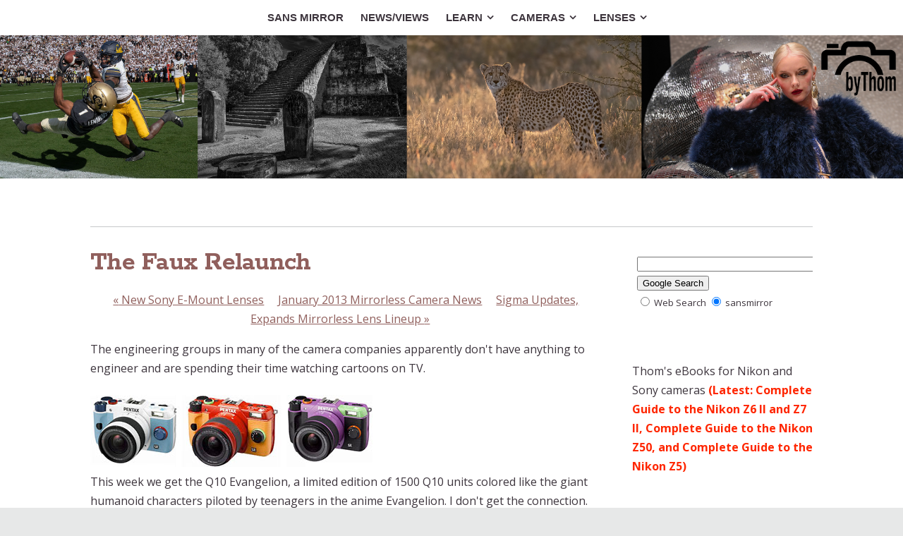

--- FILE ---
content_type: text/html
request_url: https://www.sansmirror.com/newsviews/2013-newsviews/january-2013/the-faux-relaunch.html
body_size: 12734
content:
<!DOCTYPE html>
<html xmlns="http://www.w3.org/1999/xhtml" xml:lang="en" lang="en">
	<head>
		<meta charset="utf-8" />
		<meta http-equiv="X-UA-Compatible" content="IE=edge" />
				<title>The Faux Relaunch | Sans Mirror | Thom Hogan</title>
		<meta name="author" content="Thom Hogan" />
		<meta name="keywords" content="pentax, q10, evangelion, camera, digital, photography" />
		<meta name="description" content="Pentax Q10 Evangelion camera" />
		<meta name="robots" content="all" />
		<meta name="generator" content="Sandvox 2.10.12" />
		<meta name="viewport" content="width=device-width, initial-scale=1" />
		<meta name="google-site-verification" content="8-D3iULMUBR3ZQAogFIfsaA2C-lIzVQq3Wv1QKR3jAw" /><meta name="msvalidate.01" content="4DAE4635AC655BDED239551676521EB9" />
		<link rel="shortcut icon" type="image/x-icon" href="" />
		<link rel="image_src" href="https://www.sansmirror.com/_Media/evangelion_360.jpeg" type="image/jpeg" />
		<link rel="canonical" href="https://www.sansmirror.com/newsviews/2013-newsviews/january-2013/the-faux-relaunch.html" />
		
		<link rel="stylesheet" type="text/css" href="https://maxcdn.bootstrapcdn.com/font-awesome/4.6.3/css/font-awesome.min.css" />
		<link rel="stylesheet" type="text/css" href="https://fonts.googleapis.com/css?family=Rokkitt:400,700|Dosis:400,600,700|Raleway:400,600,700,800|Dancing+Script:400,700|Roboto+Condensed:400italic,700italic,400,700|Droid+Serif:400,700,400italic,700italic|Open+Sans:400italic,600italic,700italic,400,600,700,800|Open+Sans+Condensed:300,300italic,700|Roboto:400,500,700,300,700italic,500italic,400italic" />
		<link rel="stylesheet" type="text/css" href="../../../com_blueballdesign_Reactive_brown/main.css" title="Blueball Reactive Brown" /><!--[if IE 8]>
		<link rel="stylesheet" type="text/css" href="../../../com_blueballdesign_Reactive_brown/ie.css" /><![endif]-->
		<!--
		Photo credits for this website's design: <https://www.sansmirror.com/com_blueballdesign_Reactive_brown/Credits.rtf>
		Licensing for this website's design:     <https://www.sansmirror.com/com_blueballdesign_Reactive_brown/License.rtf>
		-->
		
		<script type="text/javascript">
		
		  var _gaq = _gaq || [];
		  _gaq.push(['_setAccount', 'UA-16005078-2']);
		  _gaq.push(['_trackPageview']);
		
		  (function() {
		    var ga = document.createElement('script'); ga.type = 'text/javascript'; ga.async = true;
		    ga.src = ('https:' == document.location.protocol ? 'https://ssl' : 'http://www') + '.google-analytics.com/ga.js';
		    var s = document.getElementsByTagName('script')[0]; s.parentNode.insertBefore(ga, s);
		  })();
		
		</script>
	</head>
	<body class="sandvox has-page-title allow-sidebar no-custom-banner has-text-navigation no-IR" id="www_sansmirror_com" >
				<div id="page-container">
			<div id="page">
				<div id="page-top" class="no-logo no-title no-tagline">
					<div id="title">
						<h1 class="title hidden"><a href="../../../">Sans Mirror  </a></h1>
					</div><!-- title -->
					<div id="sitemenu-container">
						<div id="sitemenu">
							<h2 class="hidden">Site Navigation<a href="#page-content" rel="nofollow">[Skip]</a></h2>
							<div id="sitemenu-content">
								<ul>
									<li class="i1 o"><a href="../../../" title="Sans Mirror"><span class="in">sans Mirror</span></a></li>
									<li class="i2 e"><a href="../../../newsviews-2/" title="News/Views"><span class="in">News/Views</span></a></li>
									<li class="i3 o hasSubmenu"><a href="../../../articles/" title="Articles Relating to Mirrorless Cameras"><span class="in">Learn</span></a>
										<ul>
											<li class="i1 o hasSubmenu"><a href="../../../articles/choosing-a-mirrorless-camer/" title="Choosing a Mirrorless Camera"><span class="in">Choosing Mirrorless</span></a>
												<ul>
													<li class="i1 o"><a href="../../../articles/choosing-a-mirrorless-camer/how-do-i-choose.html" title="How Do You Choose a Mirrorless Camera?"><span class="in">Choosing a Camera</span></a></li>
													<li class="i2 e"><a href="../../../articles/choosing-a-mirrorless-camer/gain-and-loss.html" title="Mirrorless Gains and Losses"><span class="in">Mirrorless Gains and Losses</span></a></li>
													<li class="i3 o"><a href="../../../articles/choosing-a-mirrorless-camer/pick-a-size.html" title="Pick a Sensor Size"><span class="in">Pick a Sensor Size</span></a></li>
													<li class="i4 e"><a href="../../../articles/choosing-a-mirrorless-camer/equivalence-in-a-nutshell.html" title="“Equivalence” in a Nutshell"><span class="in">“Equivalence” in a Nutshell</span></a></li>
													<li class="i5 o"><a href="../../../articles/choosing-a-mirrorless-camer/the-problem-with-near-equiv.html" title="The Problem with Near Equivalence"><span class="in">Near Equivalence</span></a></li>
													<li class="i6 e"><a href="../../../articles/choosing-a-mirrorless-camer/image-stabilization.html" title="Image Stabilization"><span class="in">Image Stabilization</span></a></li>
													<li class="i7 o"><a href="../../../articles/choosing-a-mirrorless-camer/autofocus-systems.html" title="Autofocus Systems"><span class="in">Autofocus Systems</span></a></li>
													<li class="i8 e"><a href="../../../articles/choosing-a-mirrorless-camer/autofocus-sensors.html" title="Autofocus Sensors"><span class="in">Autofocus Sensors</span></a></li>
													<li class="i9 o"><a href="../../../articles/choosing-a-mirrorless-camer/why-autofocus-is-contentiou.html" title="Why Autofocus is Contentious"><span class="in">Why Autofocus is Contentious</span></a></li>
													<li class="i10 e"><a href="../../../articles/choosing-a-mirrorless-camer/systems-cameras.html" title="&quot;Systems&quot; Cameras"><span class="in">"Systems" Cameras</span></a></li>
													<li class="i11 o"><a href="../../../articles/choosing-a-mirrorless-camer/whats-in-a-name.html" title="What's in a Name?"><span class="in">What's in a Name?</span></a></li>
													<li class="i12 e"><a href="../../../articles/choosing-a-mirrorless-camer/about-evfs-electronic-viewf.html" title="About EVFs (Electronic Viewfinders)"><span class="in">About EVFs</span></a></li>
													<li class="i13 o last-item last"><a href="../../../articles/choosing-a-mirrorless-camer/bit-rates.html" title="Video Bit Rates Explained"><span class="in">Video Bit Rates Explained</span></a></li>
												</ul>
											</li>
											<li class="i2 e hasSubmenu"><a href="../../../articles/mirrorless-accessories/" title="Mirrorless Accessories"><span class="in">Mirrorless Accessories</span></a>
												<ul>
													<li class="i1 o"><a href="../../../articles/mirrorless-accessories/the-dreaded-battery-life-of.html" title="The Dreaded Battery Life of Mirrorless Cameras"><span class="in">Battery life</span></a></li>
													<li class="i2 e"><a href="../../../articles/mirrorless-accessories/how-much-tripod-do-you-need.html" title="How Much Tripod Do You Need?"><span class="in">How Much Tripod?</span></a></li>
													<li class="i3 o"><a href="../../../articles/mirrorless-accessories/do-you-need-an-eye-level.html" title="Do You Need an Eye Level Viewfinder?"><span class="in">No EVF? Use a Loupe</span></a></li>
													<li class="i4 e"><a href="../../../articles/mirrorless-accessories/how-many-lenses-do-you-need.html" title="How Many Lenses Do You Need?"><span class="in">How Many Lenses?</span></a></li>
													<li class="i5 o last-item last"><a href="../../../articles/mirrorless-accessories/sensor-cleaning-in-mirrorle.html" title="Sensor Cleaning in Mirrorless"><span class="in">Sensor Cleaning in Mirrorless</span></a></li>
												</ul>
											</li>
											<li class="i3 o"><a href="../../../articles/mirrorless-photo-gallery/" title="Mirrorless Photo Gallery"><span class="in">Mirrorless Photo Gallery</span></a></li>
											<li class="i4 e last-item last"><a href="../../../articles/other-web-sites-of-interest.html" title="Other Mirrorless Web Sites of Interest"><span class="in">Other Mirrorless Sites</span></a></li>
										</ul>
									</li>
									<li class="i4 e hasSubmenu"><a href="../../../cameras/" title="Introduction to Mirrorless Cameras"><span class="in">Cameras</span></a>
										<ul>
											<li class="i1 o hasSubmenu"><a href="../../../cameras/camera-reviews/" title="Mirrorless Camera Reviews"><span class="in">Mirrorless Camera Reviews</span></a>
												<ul>
													<li class="i1 o"><a href="../../../cameras/camera-reviews/canon-mirrorless-camera/" title="Canon EOS M Mirrorless Camera Reviews"><span class="in">Canon EOS M</span></a></li>
													<li class="i2 e"><a href="../../../cameras/camera-reviews/canon-rf-camera-reviews/" title="Canon RF Camera Reviews"><span class="in">Canon RF</span></a></li>
													<li class="i3 o"><a href="../../../cameras/camera-reviews/fujifilm-camera-reviews/" title="Fujifilm X Mirrorless Camera Reviews"><span class="in">Fujifilm XF</span></a></li>
													<li class="i4 e"><a href="../../../cameras/camera-reviews/fujifilm-gfx-100-camera.html" title="Fujifilm GFX 100 Camera Review"><span class="in">Fujifilm GFX100</span></a></li>
													<li class="i5 o"><a href="../../../cameras/camera-reviews/leica-t-mirrorless-camera.html" title="Leica T Mirrorless Camera Review"><span class="in">Leica T</span></a></li>
													<li class="i6 e"><a href="../../../cameras/camera-reviews/nikon-1-camera-reviews/" title="Nikon 1 Mirrorless Camera Reviews"><span class="in">Nikon 1 (CX)</span></a></li>
													<li class="i7 o hasSubmenu"><a href="../../../cameras/camera-reviews/nikon-z-mirrorless-camera/" title="Nikon Z Mirrorless Camera Reviews"><span class="in">Nikon Z</span></a>
														<ul>
															<li class="i1 o"><a href="../../../cameras/camera-reviews/nikon-z-mirrorless-camera/nikon-z5-camera-review.html" title="Nikon Z5 Camera Review"><span class="in">Nikon Z5 Review</span></a></li>
															<li class="i2 e"><a href="../../../cameras/camera-reviews/nikon-z-mirrorless-camera/nikon-z6-camera-review.html" title="Nikon Z6 Camera Review"><span class="in">Nikon Z6 Review</span></a></li>
															<li class="i3 o"><a href="../../../cameras/camera-reviews/nikon-z-mirrorless-camera/nikon-z6-ii-camera-review.html" title="Nikon Z6II Camera Review"><span class="in">Nikon Z6II Review</span></a></li>
															<li class="i4 e"><a href="../../../cameras/camera-reviews/nikon-z-mirrorless-camera/nikon-z6-iii-camera-review.html" title="Nikon Z6III Camera Review"><span class="in">Nikon Z6III Review</span></a></li>
															<li class="i5 o"><a href="../../../cameras/camera-reviews/nikon-z-mirrorless-camera/nikon-z7-camera-review.html" title="Nikon Z7 Camera Review"><span class="in">Nikon Z7 Review</span></a></li>
															<li class="i6 e"><a href="../../../cameras/camera-reviews/nikon-z-mirrorless-camera/nikon-z7-ii-camera-review.html" title="Nikon Z7II Camera Review"><span class="in">NIkon Z7II Review</span></a></li>
															<li class="i7 o"><a href="../../../cameras/camera-reviews/nikon-z-mirrorless-camera/nikon-z8-camera-review.html" title="Nikon Z8 Camera Review"><span class="in">Nikon Z8 Review</span></a></li>
															<li class="i8 e"><a href="../../../cameras/camera-reviews/nikon-z-mirrorless-camera/nikon-z9-camera-review.html" title="Nikon Z9 Camera Review"><span class="in">Nikon Z9 Review</span></a></li>
															<li class="i9 o"><a href="../../../cameras/camera-reviews/nikon-z-mirrorless-camera/nikon-z30-camera-review.html" title="Nikon Z30 Camera Review"><span class="in">Nikon Z30 Review</span></a></li>
															<li class="i10 e"><a href="../../../cameras/camera-reviews/nikon-z-mirrorless-camera/nikon-z50-camera-review.html" title="Nikon Z50 Camera Review"><span class="in">Nikon Z50 Review</span></a></li>
															<li class="i11 o"><a href="../../../cameras/camera-reviews/nikon-z-mirrorless-camera/nikon-z50ii-camera-review.html" title="Nikon Z50II Camera Review"><span class="in">Nikon Z50II Review</span></a></li>
															<li class="i12 e"><a href="../../../cameras/camera-reviews/nikon-z-mirrorless-camera/nikon-zfc-camera-review.html" title="Nikon Zfc Camera Review"><span class="in">Nikon Zfc Review</span></a></li>
															<li class="i13 o last-item last"><a href="../../../cameras/camera-reviews/nikon-z-mirrorless-camera/nikon-zf-camera-review.html" title="Nikon Zf Camera Review"><span class="in">Nikon Zf Review</span></a></li>
														</ul>
													</li>
													<li class="i8 e"><a href="../../../cameras/camera-reviews/olympus-camera-reviews/" title="OM Digital Solutions Mirrorless Camera Reviews"><span class="in">OM m4/3</span></a></li>
													<li class="i9 o"><a href="../../../cameras/camera-reviews/panasonic-camera-reviews/" title="Panasonic Mirrorless Camera Reviews"><span class="in">Panasonic m4/3</span></a></li>
													<li class="i10 e"><a href="../../../cameras/camera-reviews/ricohpentax-camera-reviews/" title="Ricoh/Pentax Mirrorless Camera Reviews"><span class="in">Ricoh/Pentax</span></a></li>
													<li class="i11 o"><a href="../../../cameras/camera-reviews/samsung-camera-reviews/" title="Samsung Mirrorless Camera Reviews"><span class="in">Samsung NX</span></a></li>
													<li class="i12 e last-item last"><a href="../../../cameras/camera-reviews/sony-nex-camera-reviews/" title="Sony Mirrorless Camera Reviews"><span class="in">Sony E/FE</span></a></li>
												</ul>
											</li>
											<li class="i2 e hasSubmenu"><a href="../../../cameras/camera-database/" title="Current Mirrorless Camera Database"><span class="in">Current Camera Data</span></a>
												<ul>
													<li class="i1 o hasSubmenu"><a href="../../../cameras/camera-database/canon-eos-r-mirrorless/" title="Canon EOS RF Mirrorless Cameras (APS-C and full frame)"><span class="in">Canon EOS RF</span></a>
														<ul>
															<li class="i1 o"><a href="../../../cameras/camera-database/canon-eos-r-mirrorless/canon-eos-r1.html" title="Canon EOS R1 Camera Specifications"><span class="in">R1</span></a></li>
															<li class="i2 e"><a href="../../../cameras/camera-database/canon-eos-r-mirrorless/canon-eos-r3.html" title="Canon EOS R3 Camera Specifications"><span class="in">R3</span></a></li>
															<li class="i3 o"><a href="../../../cameras/camera-database/canon-eos-r-mirrorless/canon-eos-r5-ii.html" title="Canon EOS R5 Mark II Camera Specifications"><span class="in">R5</span></a></li>
															<li class="i4 e"><a href="../../../cameras/camera-database/canon-eos-r-mirrorless/canon-eos-r6-mark-iii-camer.html" title="Canon EOS R6 Mark III Camera Specifications"><span class="in">R6 Mark III</span></a></li>
															<li class="i5 o"><a href="../../../cameras/camera-database/canon-eos-r-mirrorless/canon-eos-r7.html" title="Canon EOS R7 Camera Specifications"><span class="in">R7</span></a></li>
															<li class="i6 e"><a href="../../../cameras/camera-database/canon-eos-r-mirrorless/canon-eos-r8.html" title="Canon EOS R8 Camera Specifications"><span class="in">R8</span></a></li>
															<li class="i7 o"><a href="../../../cameras/camera-database/canon-eos-r-mirrorless/canon-eos-r10.html" title="Canon EOS R10 Camera Specifications"><span class="in">R10</span></a></li>
															<li class="i8 e"><a href="../../../cameras/camera-database/canon-eos-r-mirrorless/canon-eos-r50.html" title="Canon EOS R50 Camera Specifications"><span class="in">R50</span></a></li>
															<li class="i9 o"><a href="../../../cameras/camera-database/canon-eos-r-mirrorless/canon-eos-r50v-camera-speci.html" title="Canon EOS R50V Camera Specifications"><span class="in">R50V</span></a></li>
															<li class="i10 e"><a href="../../../cameras/camera-database/canon-eos-r-mirrorless/canon-eos-c50-camera-specif.html" title="Canon EOS C50 Camera Specifications"><span class="in">R50V</span></a></li>
															<li class="i11 o last-item last"><a href="../../../cameras/camera-database/canon-eos-r-mirrorless/canon-eos-r100.html" title="Canon EOS R100 Camera Specifications"><span class="in">R100</span></a></li>
														</ul>
													</li>
													<li class="i2 e hasSubmenu"><a href="../../../cameras/camera-database/fujifilm-x-cameras/" title="Fujifilm XF Mirrorless Cameras (APS-C)"><span class="in">Fujifilm XF</span></a>
														<ul>
															<li class="i1 o"><a href="../../../cameras/camera-database/fujifilm-x-cameras/fujifilm-x-e5-camera-specif.html" title="Fujifilm X-E5 Camera Specifications"><span class="in">X-T5</span></a></li>
															<li class="i2 e"><a href="../../../cameras/camera-database/fujifilm-x-cameras/fujifilm-x-h2-camera-specif.html" title="Fujifilm X-H2 Camera Specifications"><span class="in">X-H2</span></a></li>
															<li class="i3 o"><a href="../../../cameras/camera-database/fujifilm-x-cameras/fujifilm-x-h2s-camera-speci.html" title="Fujifilm X-H2S Camera Specifications"><span class="in">X-H2S</span></a></li>
															<li class="i4 e"><a href="../../../cameras/camera-database/fujifilm-x-cameras/fujifilm-x-m5-camera-specif.html" title="Fujifilm X-M5 Camera Specifications"><span class="in">X-M5</span></a></li>
															<li class="i5 o"><a href="../../../cameras/camera-database/fujifilm-x-cameras/fujifilm-x-s20-camera-speci.html" title="Fujifilm X-S20 Camera Specifications"><span class="in">X-S20</span></a></li>
															<li class="i6 e"><a href="../../../cameras/camera-database/fujifilm-x-cameras/fujifilm-x-t5-camera-specif.html" title="Fujifilm X-T5 Camera Specifications"><span class="in">X-T5</span></a></li>
															<li class="i7 o"><a href="../../../cameras/camera-database/fujifilm-x-cameras/fujifilm-x-t30-iii-camera.html" title="Fujifilm X-T30 III Camera Specifications"><span class="in">X-T30 II</span></a></li>
															<li class="i8 e last-item last"><a href="../../../cameras/camera-database/fujifilm-x-cameras/fujifilm-x-t50.html" title="Fujifilm X-T50 Camera Specifications"><span class="in">X-T50</span></a></li>
														</ul>
													</li>
													<li class="i3 o hasSubmenu"><a href="../../../cameras/camera-database/fujifilm-gfx-mirrorless/" title="Fujifilm GFX Mirrorless Cameras (Medium Format)"><span class="in">Fujifilm GFX</span></a>
														<ul>
															<li class="i1 o"><a href="../../../cameras/camera-database/fujifilm-gfx-mirrorless/fujifilm-gfx-100s-ii.html" title="Fujifilm GFX 100S II Camera Specifications"><span class="in">GFX 100S II</span></a></li>
															<li class="i2 e last-item last"><a href="../../../cameras/camera-database/fujifilm-gfx-mirrorless/fujifilm-gfx-100-ii-camera.html" title="Fujifilm GFX 100 II Camera Specifications"><span class="in">GFX 100 II</span></a></li>
														</ul>
													</li>
													<li class="i4 e hasSubmenu"><a href="../../../cameras/camera-database/leica-m-and-t-cameras/" title="Leica M and SL Mirrorless Cameras"><span class="in">Leica M, CL, SL, TL</span></a>
														<ul>
															<li class="i1 o"><a href="../../../cameras/camera-database/leica-m-and-t-cameras/leica-m-ev1-camera-specific.html" title="Leica M EV1 Camera Specifications"><span class="in">M EV1</span></a></li>
															<li class="i2 e"><a href="../../../cameras/camera-database/leica-m-and-t-cameras/leica-m11.html" title="Leica M11 Camera Specifications"><span class="in">M11</span></a></li>
															<li class="i3 o"><a href="../../../cameras/camera-database/leica-m-and-t-cameras/leica-m11-p.html" title="Leica M11-P Camera Specifications"><span class="in">M11-P</span></a></li>
															<li class="i4 e"><a href="../../../cameras/camera-database/leica-m-and-t-cameras/leica-m11-d.html" title="Leica M11-D Camera Specifications"><span class="in">M11-D</span></a></li>
															<li class="i5 o"><a href="../../../cameras/camera-database/leica-m-and-t-cameras/leica-sl3.html" title="Leica SL3 Camera Specifications"><span class="in">SL3</span></a></li>
															<li class="i6 e last-item last"><a href="../../../cameras/camera-database/leica-m-and-t-cameras/leica-sl3-s-camera-specific.html" title="Leica SL3-S Camera Specifications"><span class="in">SL3-S</span></a></li>
														</ul>
													</li>
													<li class="i5 o hasSubmenu"><a href="../../../cameras/camera-database/hasselblad-xcd/" title="Hasselblad XCD Mirrorless Cameras"><span class="in">Hasselblad XCD</span></a>
														<ul>
															<li class="i1 o"><a href="../../../cameras/camera-database/hasselblad-xcd/hasselblad-x2d-100c-mirrorl.html" title="Hasselblad CFV 100C Camera Specifications"><span class="in">CFV 100C</span></a></li>
															<li class="i2 e last-item last"><a href="../../../cameras/camera-database/hasselblad-xcd/hasselblad-x2d-ii-100c.html" title="Hasselblad X2D II 100C Camera Specifications"><span class="in">X2D-100C</span></a></li>
														</ul>
													</li>
													<li class="i6 e hasSubmenu"><a href="../../../cameras/camera-database/nikon-z-mirrorless-cameras/" title="Nikon Z Mirrorless Cameras (APS-C and Full Frame)"><span class="in">Nikon Z</span></a>
														<ul>
															<li class="i1 o"><a href="../../../cameras/camera-database/nikon-z-mirrorless-cameras/nikon-z5-camera-specificati.html" title="Nikon Z5 Camera Specifications"><span class="in">Z5</span></a></li>
															<li class="i2 e"><a href="../../../cameras/camera-database/nikon-z-mirrorless-cameras/nikon-z5ii-specifications.html" title="Nikon Z5II Specifications"><span class="in">Nikon Z5II Specs</span></a></li>
															<li class="i3 o"><a href="../../../cameras/camera-database/nikon-z-mirrorless-cameras/nikon-z6iii-camera-specific.html" title="Nikon Z6III Camera Specifications"><span class="in">Z6III</span></a></li>
															<li class="i4 e"><a href="../../../cameras/camera-database/nikon-z-mirrorless-cameras/nikon-z7ii-camera-specifica.html" title="Nikon Z7II Camera Specifications"><span class="in">Z7II</span></a></li>
															<li class="i5 o"><a href="../../../cameras/camera-database/nikon-z-mirrorless-cameras/nikon-z8-camera-specificati.html" title="Nikon Z8 Camera Specifications"><span class="in">Z8</span></a></li>
															<li class="i6 e"><a href="../../../cameras/camera-database/nikon-z-mirrorless-cameras/nikon-z9-camera-specificati.html" title="Nikon Z9 Camera Specifications"><span class="in">Z9</span></a></li>
															<li class="i7 o"><a href="../../../cameras/camera-database/nikon-z-mirrorless-cameras/nikon-zf-camera-specificati.html" title="Nikon Zf Camera Specifications"><span class="in">Zf</span></a></li>
															<li class="i8 e"><a href="../../../cameras/camera-database/nikon-z-mirrorless-cameras/nikon-zr-camera-specificati.html" title="Nikon ZR Camera Specifications"><span class="in">Nikon ZR Specs</span></a></li>
															<li class="i9 o"><a href="../../../cameras/camera-database/nikon-z-mirrorless-cameras/nikon-z30-camera-specificat.html" title="Nikon Z30 Camera Specifications"><span class="in">Z30</span></a></li>
															<li class="i10 e"><a href="../../../cameras/camera-database/nikon-z-mirrorless-cameras/nikon-z50ii-camera-specific.html" title="Nikon Z50II Camera Specifications"><span class="in">Z50II</span></a></li>
															<li class="i11 o last-item last"><a href="../../../cameras/camera-database/nikon-z-mirrorless-cameras/nikon-zfc-camera-specificat.html" title="Nikon Zfc Camera Specifications"><span class="in">Zfc</span></a></li>
														</ul>
													</li>
													<li class="i7 o hasSubmenu"><a href="../../../cameras/camera-database/olympus-m43-cameras/" title="OM Digital Solutions Cameras (m4/3)"><span class="in">OM Digital m4/3</span></a>
														<ul>
															<li class="i1 o"><a href="../../../cameras/camera-database/olympus-m43-cameras/om-digital-solutions-om-1.html" title="OM Digital Solutions OM-1 II Camera Specifications"><span class="in">OM-1 II</span></a></li>
															<li class="i2 e"><a href="../../../cameras/camera-database/olympus-m43-cameras/om-digital-solutions-om-3.html" title="OM Digital Solutions OM-3 Camera Specifications"><span class="in">OM-3</span></a></li>
															<li class="i3 o"><a href="../../../cameras/camera-database/olympus-m43-cameras/om-digital-solutions-om-5.html" title="OM Digital Solutions OM-5 II Camera Specifications"><span class="in">OM-5</span></a></li>
															<li class="i4 e"><a href="../../../cameras/camera-database/olympus-m43-cameras/olympus-om-d-e-m10-mark-iv.html" title="Olympus OM-D E-M10 Mark IV Camera Specifications"><span class="in">E-M10 Mark IV</span></a></li>
															<li class="i5 o"><a href="../../../cameras/camera-database/olympus-m43-cameras/olympus-e-pl10.html" title="Olympus E-PL10 Camera Specifications"><span class="in">E-PL10</span></a></li>
															<li class="i6 e last-item last"><a href="../../../cameras/camera-database/olympus-m43-cameras/olympus-e-p7.html" title="Olympus E-P7 Camera Specifications"><span class="in">E-P7</span></a></li>
														</ul>
													</li>
													<li class="i8 e hasSubmenu"><a href="../../../cameras/camera-database/panasonic-m43-cameras/" title="Panasonic G Mirrorless Cameras (m4/3)"><span class="in">Panasonic m4/3</span></a>
														<ul>
															<li class="i1 o"><a href="../../../cameras/camera-database/panasonic-m43-cameras/panasonic-bgh1.html" title="Panasonic BGH1 Camera Specifications"><span class="in">BGH1</span></a></li>
															<li class="i2 e"><a href="../../../cameras/camera-database/panasonic-m43-cameras/panasonic-g80g85.html" title="Panasonic G80/G81/G85 Camera Specifications"><span class="in">G80/G85</span></a></li>
															<li class="i3 o"><a href="../../../cameras/camera-database/panasonic-m43-cameras/panasonic-g100-g110.html" title="Panasonic G100 (G110) Camera Specifications"><span class="in">G100/G110</span></a></li>
															<li class="i4 e"><a href="../../../cameras/camera-database/panasonic-m43-cameras/panasonic-g9-ii-2.html" title="Panasonic G9 II Camera Specifications"><span class="in">G9 II</span></a></li>
															<li class="i5 o"><a href="../../../cameras/camera-database/panasonic-m43-cameras/panasonic-g9-ii.html" title="Panasonic GH7 Camera Specifications"><span class="in">GH7</span></a></li>
															<li class="i6 e"><a href="../../../cameras/camera-database/panasonic-m43-cameras/panasonic-gx80--gx85.html" title="Panasonic GX80 / GX85 Camera Specifications"><span class="in">GX80 / GX85</span></a></li>
															<li class="i7 o last-item last"><a href="../../../cameras/camera-database/panasonic-m43-cameras/panasonic-gx9.html" title="Panasonic GX9 Camera Specifications"><span class="in">GX9</span></a></li>
														</ul>
													</li>
													<li class="i9 o hasSubmenu"><a href="../../../cameras/camera-database/panasonic-s-mirrorless/" title="Panasonic S Mirrorless Cameras (Full Frame)"><span class="in">Panasonic L</span></a>
														<ul>
															<li class="i1 o"><a href="../../../cameras/camera-database/panasonic-s-mirrorless/panasonic-s1ii-camera-speci.html" title="Panasonic S1II Camera Specifications"><span class="in">S5 II / S5 IIX</span></a></li>
															<li class="i2 e"><a href="../../../cameras/camera-database/panasonic-s-mirrorless/panasonic-s1iie-camera.html" title="Panasonic S1IIE Camera Specifications"><span class="in">S5 II / S5 IIX</span></a></li>
															<li class="i3 o"><a href="../../../cameras/camera-database/panasonic-s-mirrorless/panasonic-s1rii-camera.html" title="Panasonic S1RII Camera Specifications"><span class="in">S1RII</span></a></li>
															<li class="i4 e"><a href="../../../cameras/camera-database/panasonic-s-mirrorless/panasonic-s5-ii-and-s5-iix.html" title="Panasonic S5 II and S5 IIX Camera Specifications"><span class="in">S5 II / S5 IIX</span></a></li>
															<li class="i5 o last-item last"><a href="../../../cameras/camera-database/panasonic-s-mirrorless/panasonic-s9.html" title="Panasonic S9 Camera Specifications"><span class="in">S9</span></a></li>
														</ul>
													</li>
													<li class="i10 e hasSubmenu"><a href="../../../cameras/camera-database/sigma-mirrorless-cameras/" title="Sigma Mirrorless Cameras"><span class="in">Sigma</span></a>
														<ul>
															<li class="i1 o"><a href="../../../cameras/camera-database/sigma-mirrorless-cameras/sigma-bf-camera-specificati.html" title="Sigma bf Camera Specifications"><span class="in">bf</span></a></li>
															<li class="i2 e"><a href="../../../cameras/camera-database/sigma-mirrorless-cameras/sigma-fp.html" title="Sigma fp Camera Specifications"><span class="in">fp</span></a></li>
															<li class="i3 o last-item last"><a href="../../../cameras/camera-database/sigma-mirrorless-cameras/sigma-fp-l.html" title="Sigma fp-L Camera Specifications"><span class="in">fp L</span></a></li>
														</ul>
													</li>
													<li class="i11 o hasSubmenu"><a href="../../../cameras/camera-database/sony-mirrorless-cameras/" title="Sony Mirrorless Cameras (APS-C)"><span class="in">Sony E</span></a>
														<ul>
															<li class="i1 o"><a href="../../../cameras/camera-database/sony-mirrorless-cameras/sony-a6100.html" title="Sony A6100 Camera Specifications"><span class="in">A6100</span></a></li>
															<li class="i2 e"><a href="../../../cameras/camera-database/sony-mirrorless-cameras/sony-a6400.html" title="Sony A6400 Camera Specifications"><span class="in">A6400</span></a></li>
															<li class="i3 o"><a href="../../../cameras/camera-database/sony-mirrorless-cameras/sony-a6700.html" title="Sony A6700 Camera Specifications"><span class="in">A6700</span></a></li>
															<li class="i4 e last-item last"><a href="../../../cameras/camera-database/sony-mirrorless-cameras/sony-zv-e10-ii.html" title="Sony ZV-E10 II Camera Specifications"><span class="in">ZV-E10 II</span></a></li>
														</ul>
													</li>
													<li class="i12 e last-item last hasSubmenu"><a href="../../../cameras/camera-database/sony-mirrorless-cameras-2/" title="Sony Mirrorless Cameras (Full Frame)"><span class="in">Sony FE</span></a>
														<ul>
															<li class="i1 o"><a href="../../../cameras/camera-database/sony-mirrorless-cameras-2/sony-a1-ii-camera-specifica.html" title="Sony A1 II Camera Specifications"><span class="in">A1 II</span></a></li>
															<li class="i2 e"><a href="../../../cameras/camera-database/sony-mirrorless-cameras-2/sony-a7c-ii.html" title="Sony A7C II Camera Specifications"><span class="in">A7C II</span></a></li>
															<li class="i3 o"><a href="../../../cameras/camera-database/sony-mirrorless-cameras-2/sony-a7-mark-v-camera-speci.html" title="Sony A7 Mark V Camera Specifications"><span class="in">A7 Mark V</span></a></li>
															<li class="i4 e"><a href="../../../cameras/camera-database/sony-mirrorless-cameras-2/sony-a7r-mark-v.html" title="Sony A7R Mark V Camera Specifications"><span class="in">A7R Mark V</span></a></li>
															<li class="i5 o"><a href="../../../cameras/camera-database/sony-mirrorless-cameras-2/sony-a7cr.html" title="Sony A7CR Camera Specifications"><span class="in">A7CR</span></a></li>
															<li class="i6 e"><a href="../../../cameras/camera-database/sony-mirrorless-cameras-2/sony-a7s-mark-iii.html" title="Sony A7S Mark III Camera Specifications"><span class="in">A7S Mark III</span></a></li>
															<li class="i7 o"><a href="../../../cameras/camera-database/sony-mirrorless-cameras-2/sony-a9-mark-iii.html" title="Sony A9 Mark III Camera Specifications"><span class="in">A9 Mark III</span></a></li>
															<li class="i8 e"><a href="../../../cameras/camera-database/sony-mirrorless-cameras-2/sony-zv-e1.html" title="Sony ZV-E1 Camera Specifications"><span class="in">ZV-E1</span></a></li>
															<li class="i9 o"><a href="../../../cameras/camera-database/sony-mirrorless-cameras-2/sony-fx3.html" title="Sony FX3 Camera Specifications"><span class="in">FX3</span></a></li>
															<li class="i10 e last-item last"><a href="../../../cameras/camera-database/sony-mirrorless-cameras-2/sony-fx30.html" title="Sony FX30 Camera Specifications"><span class="in">FX30</span></a></li>
														</ul>
													</li>
												</ul>
											</li>
											<li class="i3 o hasSubmenu"><a href="../../../cameras/older-mirrorless-camera/" title="Older Mirrorless Camera Database"><span class="in">Older Camera Data</span></a>
												<ul>
													<li class="i1 o"><a href="../../../cameras/older-mirrorless-camera/canon-eos-m-cameras/" title="Canon EOS M Mirrorless Cameras (APS-C)"><span class="in">Canon EOS M</span></a></li>
													<li class="i2 e hasSubmenu"><a href="../../../cameras/older-mirrorless-camera/canon-eos-rf-mirrorless/" title="Canon EOS RF Mirrorless Cameras"><span class="in">Canon RF</span></a>
														<ul>
															<li class="i1 o last-item last"><a href="../../../cameras/older-mirrorless-camera/canon-eos-rf-mirrorless/canon-eos-r6-mark-ii.html" title="Canon EOS R6 Mark II Camera Specifications"><span class="in">R6 Mark II</span></a></li>
														</ul>
													</li>
													<li class="i3 o"><a href="../../../cameras/older-mirrorless-camera/fujifilm-x-cameras/" title="Fujifilm XF Mirrorless Cameras (APS-C)"><span class="in">Fujifilm XF</span></a></li>
													<li class="i4 e"><a href="../../../cameras/older-mirrorless-camera/fujifilm-gfx-mirrorless/" title="Fujifilm GFX Mirrorless Cameras"><span class="in">Fujifilm GFX</span></a></li>
													<li class="i5 o hasSubmenu"><a href="../../../cameras/older-mirrorless-camera/leica-m-and-t-cameras/" title="Leica M, CL, SL, TL Mirrorless Cameras"><span class="in">Leica M, CL, SL, TL </span></a>
														<ul>
															<li class="i1 o"><a href="../../../cameras/older-mirrorless-camera/leica-m-and-t-cameras/leica-sl2.html" title="Leica SL2 Camera Specifications"><span class="in">SL2</span></a></li>
															<li class="i2 e last-item last"><a href="../../../cameras/older-mirrorless-camera/leica-m-and-t-cameras/leica-sl2-s-camera-specific.html" title="Leica SL2-S Camera Specifications 2"><span class="in">SL2-S</span></a></li>
														</ul>
													</li>
													<li class="i6 e hasSubmenu"><a href="../../../cameras/older-mirrorless-camera/hasselblad-xcd/" title="Hasselblad XCD Mirrorless Cameras"><span class="in">Hasselblad XCD</span></a>
														<ul>
															<li class="i1 o last-item last"><a href="../../../cameras/older-mirrorless-camera/hasselblad-xcd/hasselblad-x2d-100c-mirrorl-2.html" title="Hasselblad X2D-100C Camera Specifications"><span class="in">X2D-100C</span></a></li>
														</ul>
													</li>
													<li class="i7 o"><a href="../../../cameras/older-mirrorless-camera/nikon-cx-nikon-1-cameras/" title="Nikon 1 (CX) Mirrorless Cameras (1&quot;)"><span class="in">Nikon 1</span></a></li>
													<li class="i8 e"><a href="../../../cameras/older-mirrorless-camera/nikon-z-mirrorless-cameras/" title="Nikon Z Mirrorless Cameras (APS-C and Full Frame)"><span class="in">Nikon Z</span></a></li>
													<li class="i9 o hasSubmenu"><a href="../../../cameras/older-mirrorless-camera/olympus-m43-cameras/" title="Olympus/OMDS Mirrorless Cameras (m4/3)"><span class="in">Olympus/OMDS m4/3</span></a>
														<ul>
															<li class="i1 o last-item last"><a href="../../../cameras/older-mirrorless-camera/olympus-m43-cameras/om-digital-solutions-om-5.html" title="OM Digital Solutions OM-5 Camera Specifications"><span class="in">OM-5</span></a></li>
														</ul>
													</li>
													<li class="i10 e"><a href="../../../cameras/older-mirrorless-camera/panasonic-m43-cameras/" title="Panasonic G Mirrorless Cameras (m4/3)"><span class="in">Panasonic m4/3</span></a></li>
													<li class="i11 o hasSubmenu"><a href="../../../cameras/older-mirrorless-camera/panasonic-s-mirrorless/" title="Panasonic S Mirrorless Cameras (Full Frame)"><span class="in">Panasonic L</span></a>
														<ul>
															<li class="i1 o"><a href="../../../cameras/older-mirrorless-camera/panasonic-s-mirrorless/panasonic-s1-camera-specifi.html" title="Panasonic S1 Camera Specifications"><span class="in">S1</span></a></li>
															<li class="i2 e last-item last"><a href="../../../cameras/older-mirrorless-camera/panasonic-s-mirrorless/panasonic-s1r-camera-specif.html" title="Panasonic S1R Camera Specifications"><span class="in">S1R</span></a></li>
														</ul>
													</li>
													<li class="i12 e"><a href="../../../cameras/older-mirrorless-camera/samsung-nx-cameras/" title="Samsung NX Mirrorless Cameras (APS-C)"><span class="in">Samsung NX Cameras</span></a></li>
													<li class="i13 o"><a href="../../../cameras/older-mirrorless-camera/sigma-mirrorless-cameras/" title="Sigma Mirrorless Cameras"><span class="in">Sigma</span></a></li>
													<li class="i14 e"><a href="../../../cameras/older-mirrorless-camera/sony-mirrorless-cameras/" title="Sony Mirrorless Cameras (APS-C)"><span class="in">Sony E (APS-C)</span></a></li>
													<li class="i15 o last-item last hasSubmenu"><a href="../../../cameras/older-mirrorless-camera/sony-mirrorless-cameras-2/" title="Sony Mirrorless Cameras (Full Frame)"><span class="in">Sony FE (full frame)</span></a>
														<ul>
															<li class="i1 o last-item last"><a href="../../../cameras/older-mirrorless-camera/sony-mirrorless-cameras-2/sony-a7-mark-iv.html" title="Sony A7 Mark IV Camera Specifications"><span class="in">A7 Mark IV</span></a></li>
														</ul>
													</li>
												</ul>
											</li>
											<li class="i4 e last-item last"><a href="../../../cameras/frequentely-asked-mirrorles/" title="Frequently Asked Mirrorless Questions"><span class="in">FAQ</span></a></li>
										</ul>
									</li>
									<li class="i5 o last-item last hasSubmenu"><a href="../../../lenses/" title="Lenses for Mirrorless Cameras"><span class="in">Lenses</span></a>
										<ul>
											<li class="i1 o hasSubmenu"><a href="../../../lenses/lens-articles/" title="Mirrorless Lens Articles"><span class="in">Mirrorless Lens Articles</span></a>
												<ul>
													<li class="i1 o"><a href="../../../lenses/lens-articles/lens-angle-of-view.html" title="Mirrorless Lens Angle of View Chart"><span class="in">Angle of View</span></a></li>
													<li class="i2 e"><a href="../../../lenses/lens-articles/available-mirrorless-autofo-3.html" title="Available Mirrorless Autofocus Prime Lenses"><span class="in">Available AF Prime Lenses</span></a></li>
													<li class="i3 o"><a href="../../../lenses/lens-articles/available-mirrorless-autofo-2.html" title="Available Mirrorless Autofocus Zoom Lenses"><span class="in">Available AF Zoom Lenses</span></a></li>
													<li class="i4 e"><a href="../../../lenses/lens-articles/adapting-lenses.html" title="Adapting Lenses to Mirrorless"><span class="in">Adapting Lenses to Mirrorless</span></a></li>
													<li class="i5 o"><a href="../../../lenses/lens-articles/top-quality-fe-lens-sets.html" title="Top Quality Sony FE Lens Sets"><span class="in">Top Quality Sony FE Lens Sets</span></a></li>
													<li class="i6 e"><a href="../../../lenses/lens-articles/thoms-preferred-sony-aps-c.html" title="Thom's Preferred Sony APS-C Lens Set"><span class="in">Best Sony APS-C Lenses</span></a></li>
													<li class="i7 o"><a href="../../../lenses/lens-articles/three-perfect-lenses.html" title="Three Perfect Lenses"><span class="in">Three Perfect Lenses</span></a></li>
													<li class="i8 e last-item last"><a href="../../../lenses/lens-articles/do-lens-corrections-rob-you.html" title="Do Lens Corrections Rob You of Anything?"><span class="in">Do Lens Corrections Rob You of Anything?</span></a></li>
												</ul>
											</li>
											<li class="i2 e hasSubmenu"><a href="../../../lenses/lens-reviews/" title="Mirrorless Lens Reviews"><span class="in">Mirrorless Lens Reviews</span></a>
												<ul>
													<li class="i1 o"><a href="../../../lenses/lens-reviews/lenses-for-canon-eos-m/" title="Lenses for Canon EOS M"><span class="in">Canon M Lens Reviews</span></a></li>
													<li class="i2 e"><a href="../../../lenses/lens-reviews/lenses-for-canon-eos-rf/" title="Lenses for Canon EOS RF"><span class="in">Canon RF Lens Reviews</span></a></li>
													<li class="i3 o"><a href="../../../lenses/lens-reviews/lenses-for-fujifilm/" title="Lenses for Fujifilm FX"><span class="in">Fujifilm XF Lens Reviews</span></a></li>
													<li class="i4 e"><a href="../../../lenses/lens-reviews/lenses-for-m43-olympuspanas/" title="Lenses for m4/3"><span class="in">m4/3 Lens Reviews</span></a></li>
													<li class="i5 o"><a href="../../../lenses/lens-reviews/lenses-for-nikon-1-cx/" title="Lenses for Nikon 1 (CX)"><span class="in">Nikon CX Lens Reviews</span></a></li>
													<li class="i6 e hasSubmenu"><a href="../../../lenses/lens-reviews/lenses-for-nikon-z/" title="Lenses for Nikon Z (FX)"><span class="in">Nikon Z FX Lens Reviews</span></a>
														<ul>
															<li class="i1 o"><a href="../../../lenses/lens-reviews/lenses-for-nikon-z/nikon-20mm-f18-s-lens-revie.html" title="Nikon 20mm f/1.8 S Lens Review"><span class="in">20mm f/1.8 S Review</span></a></li>
															<li class="i2 e"><a href="../../../lenses/lens-reviews/lenses-for-nikon-z/nikon-50mm-f12-s-lens-revie.html" title="Nikon 50mm f/1.2 S Lens Review"><span class="in">50mm f/1.2 S Review</span></a></li>
															<li class="i3 o"><a href="../../../lenses/lens-reviews/lenses-for-nikon-z/nikon-85mm-f12-s-lens-revie.html" title="Nikon 85mm f/1.2 S Lens Review"><span class="in">85mm f/1.2 S Review</span></a></li>
															<li class="i4 e"><a href="../../../lenses/lens-reviews/lenses-for-nikon-z/nikon-135mm-f18-s-plena.html" title="Nikon 135mm f/1.8 S Plena Lens Review"><span class="in">Nikon 135mm f/1.8 Review</span></a></li>
															<li class="i5 o"><a href="../../../lenses/lens-reviews/lenses-for-nikon-z/nikon-400mm-f45-lens-review.html" title="Nikon 400mm f/4.5 Lens Review"><span class="in">400mm f/4.5 VR S Review</span></a></li>
															<li class="i6 e"><a href="../../../lenses/lens-reviews/lenses-for-nikon-z/nikon-600mm-f63-pf-vr-s.html" title="Nikon 600mm f/6.3 PF VR S Lens Review"><span class="in">600mm f/6.3 VR S Review</span></a></li>
															<li class="i7 o"><a href="../../../lenses/lens-reviews/lenses-for-nikon-z/nikon-800mm-f63-pf-vr-s.html" title="Nikon 800mm f/6.3 PF VR S Lens Review"><span class="in">800mm f/6.3 PF VR S Review</span></a></li>
															<li class="i8 e"><a href="../../../lenses/lens-reviews/lenses-for-nikon-z/nikon-17-28mm-f28-lens.html" title="Nikon 17-28mm f/2.8 Lens Review"><span class="in">17-28mm f/2.8 Review</span></a></li>
															<li class="i9 o"><a href="../../../lenses/lens-reviews/lenses-for-nikon-z/nikon-28-400mm-f4-8-vr-lens.html" title="Nikon 28-400mm f/4-8 VR Lens Review"><span class="in">28-400mm f/4-8 VR Review</span></a></li>
															<li class="i10 e"><a href="../../../lenses/lens-reviews/lenses-for-nikon-z/nikon-70-180mm-f28-lens.html" title="Nikon 70-180mm f/2.8 Lens Review"><span class="in">70-180mm f/2.8 Review</span></a></li>
															<li class="i11 o"><a href="../../../lenses/lens-reviews/lenses-for-nikon-z/nikon-180-600mm-f56-63-vr.html" title="Nikon 180-600mm f/5.6-6.3 VR Lens Review"><span class="in">180-600mm f/5.6-6.3 VR Review</span></a></li>
															<li class="i12 e"><a href="../../../lenses/lens-reviews/lenses-for-nikon-z/laowa-9mm-f28-dreamer-lens.html" title="Laowa 9mm f/2.8 Dreamer Lens Review"><span class="in">Laowa 9mm f/2.8 MF</span></a></li>
															<li class="i13 o"><a href="../../../lenses/lens-reviews/lenses-for-nikon-z/laowa-25mm-f28-macro-lens.html" title="Laowa 25mm f/2.8 Macro Lens Review"><span class="in">Laowa 25mm f/2.8 macro MF</span></a></li>
															<li class="i14 e"><a href="../../../lenses/lens-reviews/lenses-for-nikon-z/meike-25mm-f18-lens-review.html" title="Meike 25mm f/1.8 Lens Review"><span class="in">Meike 25mm f/1.8 MF</span></a></li>
															<li class="i15 o"><a href="../../../lenses/lens-reviews/lenses-for-nikon-z/meike-50mm-f17.html" title="Meike 50mm f/1.7 Lens Review"><span class="in">Meike 50mm f/1.7 MF</span></a></li>
															<li class="i16 e"><a href="../../../lenses/lens-reviews/lenses-for-nikon-z/opteka-420-800mm-lens-revie.html" title="Opteka 420-800mm Lens Review"><span class="in">Opteka 420-800mm MF</span></a></li>
															<li class="i17 o"><a href="../../../lenses/lens-reviews/lenses-for-nikon-z/tamron-35-150mm-f2-28-di.html" title="Tamron 35-150mm f/2-2.8 Di III Lens Review"><span class="in">Tamron 35-150mm f/2-2.8 Di III Lens Review</span></a></li>
															<li class="i18 e"><a href="../../../lenses/lens-reviews/lenses-for-nikon-z/tamron-50-400mm-f45-63-lens.html" title="Tamron 50-400mm f/4.5-6.3 Lens Review"><span class="in">Tamron 50-400mm f/4.5-6.3 Lens Review</span></a></li>
															<li class="i19 o"><a href="../../../lenses/lens-reviews/lenses-for-nikon-z/tamron-70-300mm-f45-63-lens.html" title="Tamron 70-300mm f/4.5-6.3 Lens Review"><span class="in">Tamron 70-300mm f/4.5-6.3 Lens Review</span></a></li>
															<li class="i20 e"><a href="../../../lenses/lens-reviews/lenses-for-nikon-z/ttartisan-11mm-f28-fisheye.html" title="TTArtisan 11mm f/2.8 Fisheye Lens Review"><span class="in">TTartisans 11mm f/2.8 MF</span></a></li>
															<li class="i21 o"><a href="../../../lenses/lens-reviews/lenses-for-nikon-z/viltrox-23mm-f14-lens-revie.html" title="Viltrox 23mm f/1.4 Lens Review"><span class="in">Viltrox 23mm f/1.4 AF</span></a></li>
															<li class="i22 e"><a href="../../../lenses/lens-reviews/lenses-for-nikon-z/viltrox-56mm-f14-lens-revie.html" title="Viltrox 56mm f/1.4 Lens Review"><span class="in">Viltrox 56mm f/1.4 AF</span></a></li>
															<li class="i23 o"><a href="../../../lenses/lens-reviews/lenses-for-nikon-z/viltrox-85mm-f18-lens-revie.html" title="Viltrox 85mm f/1.8 Lens Review"><span class="in">Viltrox 85mm f/1.8 AF</span></a></li>
															<li class="i24 e"><a href="../../../lenses/lens-reviews/lenses-for-nikon-z/voigtlander-40mm-f12-lens.html" title="Voigtlander 40mm f/1.2 Lens Review"><span class="in">Voigtlander 40mm f/1.2 Lens Review</span></a></li>
															<li class="i25 o last-item last"><a href="../../../lenses/lens-reviews/lenses-for-nikon-z/voigtlander-65mm-f2-macro.html" title="Voigtlander 65mm f/2 Macro Lens Review"><span class="in">Voigtlander 65mm f/2 Macro Lens Review</span></a></li>
														</ul>
													</li>
													<li class="i7 o hasSubmenu"><a href="../../../lenses/lens-reviews/lenses-for-nikon-z-dx/" title="Lenses for Nikon Z (DX)"><span class="in">Nikon Z DX Lens Reviews</span></a>
														<ul>
															<li class="i1 o last-item last"><a href="../../../lenses/lens-reviews/lenses-for-nikon-z-dx/nikon-12-28mm-f35-56-dx.html" title="Nikon 12-28mm f/3.5-5.6 DX Lens Review"><span class="in">12-28mm f/3.5-5.6 DX Review</span></a></li>
														</ul>
													</li>
													<li class="i8 e last-item last"><a href="../../../lenses/lens-reviews/lenses-for-sony-efe-mount/" title="Lenses for Sony E/FE"><span class="in">Sony E/FE Lens Reviews</span></a></li>
												</ul>
											</li>
											<li class="i3 o hasSubmenu"><a href="../../../lenses/lens-database/" title="Mirrorless Lens Database"><span class="in">Mirrorless Lens Database</span></a>
												<ul>
													<li class="i1 o hasSubmenu"><a href="../../../lenses/lens-database/lenses-from-camera-makers/" title="Lenses from Mirrorless Camera Makers"><span class="in">Camera Maker AF Lenses</span></a>
														<ul>
															<li class="i1 o"><a href="../../../lenses/lens-database/lenses-from-camera-makers/canon-eos-rf-mount-lenses/" title="Canon EOS RF Mount Lenses"><span class="in">Canon RF</span></a></li>
															<li class="i2 e"><a href="../../../lenses/lens-database/lenses-from-camera-makers/canon-eos-rf-s-mount-lenses/" title="Canon EOS RF-S Mount Lenses"><span class="in">Canon RF-S</span></a></li>
															<li class="i3 o"><a href="../../../lenses/lens-database/lenses-from-camera-makers/fujifilm-gf-mount-lenses/" title="Fujifilm GF Mount Lenses"><span class="in">Fujifilm GF</span></a></li>
															<li class="i4 e"><a href="../../../lenses/lens-database/lenses-from-camera-makers/fujifilm-xf-mount-lenses/" title="Fujifilm XF Mount Lenses"><span class="in">Fujifilm XF</span></a></li>
															<li class="i5 o"><a href="../../../lenses/lens-database/lenses-from-camera-makers/hasselblad-xcd-lenses/" title="Hasselblad XCD Lenses"><span class="in">Hasselblad XCD</span></a></li>
															<li class="i6 e hasSubmenu"><a href="../../../lenses/lens-database/lenses-from-camera-makers/leica-t-lenses/" title="Leica L Mount Lenses (CL, TL, SL)"><span class="in">Leica L</span></a>
																<ul>
																	<li class="i1 o"><a href="../../../lenses/lens-database/lenses-from-camera-makers/leica-t-lenses/leica-28mm-f2-asph-summicro.html" title="Leica 28mm f/2 ASPH Summicron Lens Specifications"><span class="in">70-300mm f/4.5-5.6</span></a></li>
																	<li class="i2 e last-item last"><a href="../../../lenses/lens-database/lenses-from-camera-makers/leica-t-lenses/leica-100-400mm-f5-63-vario.html" title="Leica 100-400mm f/5-6.3 Vario-Elmer SL Lens Specifications"><span class="in">100-400mm f/5-6.3</span></a></li>
																</ul>
															</li>
															<li class="i7 o hasSubmenu"><a href="../../../lenses/lens-database/lenses-from-camera-makers/nikon-z-mount-lenses/" title="Nikon Z Mount FX Lenses"><span class="in">Nikon Z FX</span></a>
																<ul>
																	<li class="i1 o"><a href="../../../lenses/lens-database/lenses-from-camera-makers/nikon-z-mount-lenses/nikkor-z-20mm-f18-s.html" title="Nikkor Z 20mm f/1.8 S Lens Specifications"><span class="in">20mm f/1.8</span></a></li>
																	<li class="i2 e"><a href="../../../lenses/lens-database/lenses-from-camera-makers/nikon-z-mount-lenses/nikkor-z-24mm-f18-s.html" title="Nikkor Z 24mm f/1.8 S Lens Specifications"><span class="in">24mm f/1.8</span></a></li>
																	<li class="i3 o"><a href="../../../lenses/lens-database/lenses-from-camera-makers/nikon-z-mount-lenses/nikkor-z-26mm-f28.html" title="Nikkor Z 26mm f/2.8 Lens Specifications"><span class="in">26mm f/2.8</span></a></li>
																	<li class="i4 e"><a href="../../../lenses/lens-database/lenses-from-camera-makers/nikon-z-mount-lenses/nikkor-z-28mm-f28-2.html" title="Nikkor Z 28mm f/2.8 Lens Specifications"><span class="in">28mm f/2.8</span></a></li>
																	<li class="i5 o"><a href="../../../lenses/lens-database/lenses-from-camera-makers/nikon-z-mount-lenses/nikkor-z-35mm-f12-s-lens.html" title="Nikkor Z 35mm f/1.2 S Lens Specifications"><span class="in">35mm f/1.2 S</span></a></li>
																	<li class="i6 e"><a href="../../../lenses/lens-database/lenses-from-camera-makers/nikon-z-mount-lenses/nikkor-z-35mm-f14-s-lens.html" title="Nikkor Z 35mm f/1.4 Lens Specifications"><span class="in">35mm f/1.4</span></a></li>
																	<li class="i7 o"><a href="../../../lenses/lens-database/lenses-from-camera-makers/nikon-z-mount-lenses/nikkor-z-35mm-f18-s.html" title="Nikkor Z 35mm f/1.8 S Lens Specifications"><span class="in">35mm f/1.8</span></a></li>
																	<li class="i8 e"><a href="../../../lenses/lens-database/lenses-from-camera-makers/nikon-z-mount-lenses/nikkor-z-28mm-f28.html" title="Nikkor Z 40mm f/2 Lens Specifications"><span class="in">40mm f/2</span></a></li>
																	<li class="i9 o"><a href="../../../lenses/lens-database/lenses-from-camera-makers/nikon-z-mount-lenses/nikkor-z-50mm-f12-s.html" title="Nikkor Z 50mm f/1.2 S Lens Specifications"><span class="in">50mm f/1.2</span></a></li>
																	<li class="i10 e"><a href="../../../lenses/lens-database/lenses-from-camera-makers/nikon-z-mount-lenses/nikkor-z-50mm-f14-lens.html" title="Nikkor Z 50mm f/1.4 Lens Specifications"><span class="in">50mm f/1.4</span></a></li>
																	<li class="i11 o"><a href="../../../lenses/lens-database/lenses-from-camera-makers/nikon-z-mount-lenses/nikkor-z-50mm-f18-s.html" title="Nikkor Z 50mm f/1.8 S Lens Specifications"><span class="in">50mm f/1.8</span></a></li>
																	<li class="i12 e"><a href="../../../lenses/lens-database/lenses-from-camera-makers/nikon-z-mount-lenses/nikkor-z-mc-50mm-f28-macro.html" title="Nikkor Z MC 50mm f/2.8 Macro Lens Specifications"><span class="in">50mm f/2.8 macro</span></a></li>
																	<li class="i13 o"><a href="../../../lenses/lens-database/lenses-from-camera-makers/nikon-z-mount-lenses/nikkor-z-58mm-f095-noct-s.html" title="Nikkor Z 58mm f/0.95 NOCT S Lens Specifications"><span class="in">58mm f/0.95 NOCT</span></a></li>
																	<li class="i14 e"><a href="../../../lenses/lens-database/lenses-from-camera-makers/nikon-z-mount-lenses/nikkor-z-85mm-f12-s.html" title="Nikkor Z 85mm f/1.2 S Lens Specifications"><span class="in">85mm f/1.2 S</span></a></li>
																	<li class="i15 o"><a href="../../../lenses/lens-database/lenses-from-camera-makers/nikon-z-mount-lenses/nikkor-z-85mm-f18-s.html" title="Nikkor Z 85mm f/1.8 S Lens Specifications"><span class="in">85mm f/1.8</span></a></li>
																	<li class="i16 e"><a href="../../../lenses/lens-database/lenses-from-camera-makers/nikon-z-mount-lenses/nikkor-z-mc-105mm-f28-vr-s.html" title="Nikkor Z MC 105mm f/2.8 VR S Macro Lens Specifications"><span class="in">105mm f/2.8 VR S macro</span></a></li>
																	<li class="i17 o"><a href="../../../lenses/lens-database/lenses-from-camera-makers/nikon-z-mount-lenses/nikkor-z-135mm-f18-s-plena.html" title="Nikkor Z 135mm f/1.8 S Plena"><span class="in">100-400mm f/4-5.6 S</span></a></li>
																	<li class="i18 e"><a href="../../../lenses/lens-database/lenses-from-camera-makers/nikon-z-mount-lenses/nikkor-z-400mm-f28-tc-vr-s.html" title="Nikkor Z 400mm f/2.8 TC VR S Lens Specifications"><span class="in">400mm f/2.8 TC VR S</span></a></li>
																	<li class="i19 o"><a href="../../../lenses/lens-database/lenses-from-camera-makers/nikon-z-mount-lenses/nikkor-z-400mm-f45-vr-s.html" title="Nikkor Z 400mm f/4.5 VR S Lens Specifications"><span class="in">400mm f/4.5 VR S</span></a></li>
																	<li class="i20 e"><a href="../../../lenses/lens-database/lenses-from-camera-makers/nikon-z-mount-lenses/nikkor-z-600mm-f4-tc-vr-s.html" title="Nikkor Z 600mm f/4 TC VR S Lens Specifications"><span class="in">600mm f/4 TC VR S</span></a></li>
																	<li class="i21 o"><a href="../../../lenses/lens-database/lenses-from-camera-makers/nikon-z-mount-lenses/nikkor-z-600mm-f63-pf-vr-s.html" title="Nikkor Z 600mm f/6.3 PF VR S Lens Specifications"><span class="in">600mm f/6/3 PF VR S</span></a></li>
																	<li class="i22 e"><a href="../../../lenses/lens-database/lenses-from-camera-makers/nikon-z-mount-lenses/nikkor-z-800mm-f63-pf-s.html" title="Nikkor Z 800mm f/6.3 PF VR S Lens Specifications"><span class="in">800mm f/6.3 PF VR S</span></a></li>
																	<li class="i23 o"><a href="../../../lenses/lens-database/lenses-from-camera-makers/nikon-z-mount-lenses/nikkor-z-14-24mm-f28-s.html" title="Nikkor Z 14-24mm f/2.8 S Lens Specifications"><span class="in">14-24mm f/2.8</span></a></li>
																	<li class="i24 e"><a href="../../../lenses/lens-database/lenses-from-camera-makers/nikon-z-mount-lenses/nikkor-z-14-30mm-f4-s.html" title="Nikkor Z 14-30mm f/4 S Lens Specifications"><span class="in">14-30mm f/4</span></a></li>
																	<li class="i25 o"><a href="../../../lenses/lens-database/lenses-from-camera-makers/nikon-z-mount-lenses/nikkor-z-17-28mm-f28.html" title="Nikkor Z 17-28mm f/2.8 Lens Specifications"><span class="in">17-28mm f/2.8</span></a></li>
																	<li class="i26 e"><a href="../../../lenses/lens-database/lenses-from-camera-makers/nikon-z-mount-lenses/nikkor-z-24-50mm-f4-63.html" title="Nikkor Z 24-50mm f/4-6.3 Lens Specifications"><span class="in">24-50mm f/4-6.3</span></a></li>
																	<li class="i27 o"><a href="../../../lenses/lens-database/lenses-from-camera-makers/nikon-z-mount-lenses/nikkor-z-24-70mm-f28-s.html" title="Nikkor Z 24-70mm f/2.8 S Lens Specifications"><span class="in">24-70mm f/2.8</span></a></li>
																	<li class="i28 e"><a href="../../../lenses/lens-database/lenses-from-camera-makers/nikon-z-mount-lenses/nikkor-z-24-70mm-f4-s.html" title="Nikkor Z 24-70mm f/4 S Lens Specifications"><span class="in">24-70mm f/4</span></a></li>
																	<li class="i29 o"><a href="../../../lenses/lens-database/lenses-from-camera-makers/nikon-z-mount-lenses/nikkor-z-24-105mm-f4-s.html" title="Nikkor Z 24-120mm f/4 S Lens Specifications"><span class="in">24-120mm f/4</span></a></li>
																	<li class="i30 e"><a href="../../../lenses/lens-database/lenses-from-camera-makers/nikon-z-mount-lenses/nikkor-z-24-200mm-f4-63-vr-2.html" title="Nikkor Z 24-200mm f/4-6.3 VR Lens Specifications"><span class="in">24-200mm f/4-6.3 VR</span></a></li>
																	<li class="i31 o"><a href="../../../lenses/lens-database/lenses-from-camera-makers/nikon-z-mount-lenses/nikkor-z-28-75mm-f28.html" title="Nikkor Z 28-75mm f/2.8 Lens Specifications"><span class="in">28-75mm f/2.8</span></a></li>
																	<li class="i32 e"><a href="../../../lenses/lens-database/lenses-from-camera-makers/nikon-z-mount-lenses/nikkor-z-28-135mm-f4-pz.html" title="Nikkor Z 28-135mm f/4 PZ Lens Specifications"><span class="in">28-135mm f/4 PZ</span></a></li>
																	<li class="i33 o"><a href="../../../lenses/lens-database/lenses-from-camera-makers/nikon-z-mount-lenses/nikkor-z-28-400mm-f4-8-lens.html" title="Nikkor Z 28-400mm f/4-8 Lens Specifications"><span class="in">28-400mm f/4-8</span></a></li>
																	<li class="i34 e"><a href="../../../lenses/lens-database/lenses-from-camera-makers/nikon-z-mount-lenses/nikkor-z-70-180mm-f28.html" title="Nikkor Z 70-180mm f/2.8 Lens Specifications"><span class="in">70-180mm f/2.8</span></a></li>
																	<li class="i35 o"><a href="../../../lenses/lens-database/lenses-from-camera-makers/nikon-z-mount-lenses/nikkor-z-70-200mm-f28-s.html" title="Nikkor Z 70-200mm f/2.8 VR S Lens Specifications"><span class="in">70-200mm f/2.8 VR S</span></a></li>
																	<li class="i36 e"><a href="../../../lenses/lens-database/lenses-from-camera-makers/nikon-z-mount-lenses/nikkor-z-100-400mm-f45-56.html" title="Nikkor Z 100-400mm f/4.5-5.6 VR S Lens Specifications"><span class="in">100-400mm f/4-5.6 VR S</span></a></li>
																	<li class="i37 o last-item last"><a href="../../../lenses/lens-database/lenses-from-camera-makers/nikon-z-mount-lenses/nikkor-z-180-600mm-f56-63.html" title="Nikkor Z 180-600mm f/5.6-6.3 VR Lens Specifications"><span class="in">180-600mm f/5.6-6.3 VR</span></a></li>
																</ul>
															</li>
															<li class="i8 e hasSubmenu"><a href="../../../lenses/lens-database/lenses-from-camera-makers/nikon-z-mount-dx-lenses/" title="Nikon Z Mount DX Lenses"><span class="in">Nikon Z DX</span></a>
																<ul>
																	<li class="i1 o"><a href="../../../lenses/lens-database/lenses-from-camera-makers/nikon-z-mount-dx-lenses/nikkor-z-12-28mm-f35-56-pz.html" title="Nikkor Z 12-28mm f/3.5-5.6 PZ VR DX Lens Specifications"><span class="in">12-28mm VR PZ VR DX</span></a></li>
																	<li class="i2 e"><a href="../../../lenses/lens-database/lenses-from-camera-makers/nikon-z-mount-dx-lenses/nikkor-z-16-50mm-f28-vr-dx.html" title="Nikkor Z 16-50mm f/2.8 VR DX Lens Specifications"><span class="in">16-50mm f/2.8 VR DX</span></a></li>
																	<li class="i3 o"><a href="../../../lenses/lens-database/lenses-from-camera-makers/nikon-z-mount-dx-lenses/nikkor-z-16-50mm-f35-63-vr.html" title="Nikkor Z 16-50mm f/3.5-6.3 VR DX Lens Specifications"><span class="in">16-50mm f/3.5-6.3 VR DX</span></a></li>
																	<li class="i4 e"><a href="../../../lenses/lens-database/lenses-from-camera-makers/nikon-z-mount-dx-lenses/nikkor-z-18-140mm-f35-63-vr.html" title="Nikkor Z 18-140mm f/3.5-6.3 VR DX Lens Specifications"><span class="in">18-140mm f/3.5-6.3 VR DX</span></a></li>
																	<li class="i5 o"><a href="../../../lenses/lens-database/lenses-from-camera-makers/nikon-z-mount-dx-lenses/nikkor-z-24mm-f17-dx-lens.html" title="Nikkor Z 24mm f/1.7 DX Lens Specifications"><span class="in">24mm f/1.7 DX</span></a></li>
																	<li class="i6 e"><a href="../../../lenses/lens-database/lenses-from-camera-makers/nikon-z-mount-dx-lenses/nikkor-z-35mm-f17-dx-lens.html" title="Nikkor Z 35mm f/1.7 DX Lens Specifications"><span class="in">35mm f/1.7 DX</span></a></li>
																	<li class="i7 o last-item last"><a href="../../../lenses/lens-database/lenses-from-camera-makers/nikon-z-mount-dx-lenses/nikkor-z-50-250mm-f45-63-vr.html" title="Nikkor Z 50-250mm f/4.5-6.3 VR DX Lens Specifications"><span class="in">50-250mm f/4.5-6.3 VR DX</span></a></li>
																</ul>
															</li>
															<li class="i9 o"><a href="../../../lenses/lens-database/lenses-from-camera-makers/olympus-m43-mount-lenses/" title="OM Digital Solutions m4/3 Mount Lenses"><span class="in">OM System m4/3</span></a></li>
															<li class="i10 e hasSubmenu"><a href="../../../lenses/lens-database/lenses-from-camera-makers/panasonic-m43-lenses/" title="Panasonic m4/3 Lenses"><span class="in">Panasonic m4/3</span></a>
																<ul>
																	<li class="i1 o last-item last"><a href="../../../lenses/lens-database/lenses-from-camera-makers/panasonic-m43-lenses/lumix-summilux-asph-12mm.html" title="Lumix Summilux ASPH 12mm f/1.4"><span class="in">12mm f/1.4</span></a></li>
																</ul>
															</li>
															<li class="i11 o"><a href="../../../lenses/lens-database/lenses-from-camera-makers/panasonic-l-mount-lenses/" title="Panasonic L Mount Lenses"><span class="in">Panasonic L</span></a></li>
															<li class="i12 e"><a href="../../../lenses/lens-database/lenses-from-camera-makers/sony-e-mount-lenses/" title="Sony E-Mount Lenses"><span class="in">Sony E</span></a></li>
															<li class="i13 o last-item last"><a href="../../../lenses/lens-database/lenses-from-camera-makers/sony-fe-mount/" title="Sony FE Mount Lenses"><span class="in">Sony FE</span></a></li>
														</ul>
													</li>
													<li class="i2 e hasSubmenu"><a href="../../../lenses/lens-database/other-lens-makers-autofocus/" title="Third Party Autofocus Lenses"><span class="in">Third Party AF Lenses</span></a>
														<ul>
															<li class="i1 o hasSubmenu"><a href="../../../lenses/lens-database/other-lens-makers-autofocus/7artisans-autofocus-lenses/" title="7Artisans Autofocus Lenses"><span class="in">7Artisans</span></a>
																<ul>
																	<li class="i1 o"><a href="../../../lenses/lens-database/other-lens-makers-autofocus/7artisans-autofocus-lenses/50mm-f18-lens-specification.html" title="7Artisans 50mm f/1.8 Lens Specifications"><span class="in">50mm f/1.8 AF</span></a></li>
																	<li class="i2 e last-item last"><a href="../../../lenses/lens-database/other-lens-makers-autofocus/7artisans-autofocus-lenses/7artisans-85mm-f18-lens.html" title="7Artisans 85mm f/1.8 Lens Specifications"><span class="in">85mm f/1.8 AF</span></a></li>
																</ul>
															</li>
															<li class="i2 e"><a href="../../../lenses/lens-database/other-lens-makers-autofocus/astrhori/" title="AstrHori Autofocus Lenses"><span class="in">AstrHori Autofocus Lenses</span></a></li>
															<li class="i3 o"><a href="../../../lenses/lens-database/other-lens-makers-autofocus/brightin-star-autofocus/" title="Brightin Star Autofocus Lenses"><span class="in">Brightin Star Autofocus Lenses</span></a></li>
															<li class="i4 e hasSubmenu"><a href="../../../lenses/lens-database/other-lens-makers-autofocus/jintu-autofocus-lenses/" title="Jintu Autofocus Lenses"><span class="in">Jintu Autofocus Lenses</span></a>
																<ul>
																	<li class="i1 o last-item last"><a href="../../../lenses/lens-database/other-lens-makers-autofocus/jintu-autofocus-lenses/jintu-27mm-f28-lens-specifi.html" title="Jintu 27mm f/2.8 Lens Specifications"><span class="in">Jintu 27mm f/2.8 Lens Specifications</span></a></li>
																</ul>
															</li>
															<li class="i5 o hasSubmenu"><a href="../../../lenses/lens-database/other-lens-makers-autofocus/kase-autofocus-lenses/" title="Kase Autofocus Lenses"><span class="in">Kase</span></a>
																<ul>
																	<li class="i1 o last-item last"><a href="../../../lenses/lens-database/other-lens-makers-autofocus/kase-autofocus-lenses/kase-85mm-f14-lens-specific.html" title="Kase 85mm f/1.4 Lens Specifications"><span class="in">420-800mm f/8.3 MF</span></a></li>
																</ul>
															</li>
															<li class="i6 e hasSubmenu"><a href="../../../lenses/lens-database/other-lens-makers-autofocus/laowa-autofocus-lenses/" title="Laowa Autofocus Lenses (Venus Optics)"><span class="in">Laowa</span></a>
																<ul>
																	<li class="i1 o"><a href="../../../lenses/lens-database/other-lens-makers-autofocus/laowa-autofocus-lenses/laowa-10mm-f28-zero-d-lens.html" title="Laowa 10mm f/2.8 Zero-D Lens Specifications"><span class="in">10mm f/2.8 AF</span></a></li>
																	<li class="i2 e last-item last"><a href="../../../lenses/lens-database/other-lens-makers-autofocus/laowa-autofocus-lenses/laowa-12mm-f28-ffii-dreamer.html" title="Laowa 12mm f/2.8 FFII Dreamer Lens Specifications"><span class="in">12mm f/2.8 AF</span></a></li>
																</ul>
															</li>
															<li class="i7 o hasSubmenu"><a href="../../../lenses/lens-database/other-lens-makers-autofocus/meike-autofocus-lenses/" title="Meike Autofocus Lenses"><span class="in">TTartisans Lenses</span></a>
																<ul>
																	<li class="i1 o"><a href="../../../lenses/lens-database/other-lens-makers-autofocus/meike-autofocus-lenses/meike-33mm-f14-lens-specifi.html" title="Meike 33mm f/1.4 Lens Specifications"><span class="in">33mm f/1.4 AF DX</span></a></li>
																	<li class="i2 e"><a href="../../../lenses/lens-database/other-lens-makers-autofocus/meike-autofocus-lenses/meike-35mm-f2-lens-specific.html" title="Meike 35mm f/2 Lens Specifications"><span class="in">35mm f/2 AF</span></a></li>
																	<li class="i3 o"><a href="../../../lenses/lens-database/other-lens-makers-autofocus/meike-autofocus-lenses/meike-50mm-f18.html" title="Meike 50mm f/1.8 Lens Specifications"><span class="in">50mm f/1.8 AF</span></a></li>
																	<li class="i4 e"><a href="../../../lenses/lens-database/other-lens-makers-autofocus/meike-autofocus-lenses/meike-55mm-f14.html" title="Meike 55mm f/1.4 Lens Specifications"><span class="in">55mm f/1.4 AF DX</span></a></li>
																	<li class="i5 o"><a href="../../../lenses/lens-database/other-lens-makers-autofocus/meike-autofocus-lenses/meike-55mm-f18-pro-lens.html" title="Meike 55mm f/1.8 Pro Lens Specifications"><span class="in">55mm f/1.8 AF Pro</span></a></li>
																	<li class="i6 e"><a href="../../../lenses/lens-database/other-lens-makers-autofocus/meike-autofocus-lenses/meike-85mm-f14-stm.html" title="Meike 85mm f/1.4 STM Lens Specifications"><span class="in">85mm f/1.8 AF</span></a></li>
																	<li class="i7 o"><a href="../../../lenses/lens-database/other-lens-makers-autofocus/meike-autofocus-lenses/meike-85mm-f18.html" title="Meike 85mm f/1.8 Lens Specifications"><span class="in">85mm f/1.8 AF</span></a></li>
																	<li class="i8 e last-item last"><a href="../../../lenses/lens-database/other-lens-makers-autofocus/meike-autofocus-lenses/meike-85mm-f18-pro-lens.html" title="Meike 85mm f/1.8 Pro Lens Specifications"><span class="in">85mm f/1.8 Pro AF</span></a></li>
																</ul>
															</li>
															<li class="i8 e hasSubmenu"><a href="../../../lenses/lens-database/other-lens-makers-autofocus/rollei-autofocus-lenses/" title="Rollei Autofocus Lenses"><span class="in">SG-Image</span></a>
																<ul>
																	<li class="i1 o last-item last"><a href="../../../lenses/lens-database/other-lens-makers-autofocus/rollei-autofocus-lenses/rollei-85mm-f18-lens-specif.html" title="Rollei 85mm f/1.8 Lens Specifications"><span class="in">85mm f/1.8 AF</span></a></li>
																</ul>
															</li>
															<li class="i9 o"><a href="../../../lenses/lens-database/other-lens-makers-autofocus/samyang-various-mounts/" title="Samyang Lenses"><span class="in">Samyang Lenses</span></a></li>
															<li class="i10 e hasSubmenu"><a href="../../../lenses/lens-database/other-lens-makers-autofocus/schneider-kreuznach-autofoc/" title="Schneider-Kreuznach Autofocus Lenses"><span class="in">Kase</span></a>
																<ul>
																	<li class="i1 o last-item last"><a href="../../../lenses/lens-database/other-lens-makers-autofocus/schneider-kreuznach-autofoc/schneider-krueznach-14-24mm.html" title="Schneider-Krueznach 14-24mm f/2.8 Lens Specifications"><span class="in">420-800mm f/8.3 MF</span></a></li>
																</ul>
															</li>
															<li class="i11 o"><a href="../../../lenses/lens-database/other-lens-makers-autofocus/sigma-various-mounts/" title="Sigma Lenses"><span class="in">Sigma Lenses</span></a></li>
															<li class="i12 e hasSubmenu"><a href="../../../lenses/lens-database/other-lens-makers-autofocus/sg-image-autofocus-lenses/" title="SG-Image Autofocus Lenses"><span class="in">SG-Image</span></a>
																<ul>
																	<li class="i1 o"><a href="../../../lenses/lens-database/other-lens-makers-autofocus/sg-image-autofocus-lenses/sg-image-55mm-f18-stm-lens.html" title="SG-Image 55mm f/1.8 STM Lens Specifications"><span class="in">55mm f/1.8 AF DX</span></a></li>
																	<li class="i2 e last-item last"><a href="../../../lenses/lens-database/other-lens-makers-autofocus/sg-image-autofocus-lenses/sg-image-85mm-f18-stm-lens.html" title="SG-Image 85mm f/1.8 STM Lens Specifications"><span class="in">55mm f/1.8 AF DX</span></a></li>
																</ul>
															</li>
															<li class="i13 o hasSubmenu"><a href="../../../lenses/lens-database/other-lens-makers-autofocus/sirui-autofocus-lenses/" title="Sirui Autofocus Lenses"><span class="in">Sirui</span></a>
																<ul>
																	<li class="i1 o"><a href="../../../lenses/lens-database/other-lens-makers-autofocus/sirui-autofocus-lenses/sirui-16mm-t12-sniper.html" title="Sirui 16mm f/1.2 Sniper Lens Specifications"><span class="in">16mm f/1.2</span></a></li>
																	<li class="i2 e"><a href="../../../lenses/lens-database/other-lens-makers-autofocus/sirui-autofocus-lenses/sirui-23mm-f12-sniper.html" title="Sirui 23mm f/1.2 Sniper Lens Specifications"><span class="in">23mm f/1.2</span></a></li>
																	<li class="i3 o"><a href="../../../lenses/lens-database/other-lens-makers-autofocus/sirui-autofocus-lenses/sirui-33mm-f12-sniper.html" title="Sirui 33mm f/1.2 Sniper Lens Specifications"><span class="in">33mm f/1.2</span></a></li>
																	<li class="i4 e"><a href="../../../lenses/lens-database/other-lens-makers-autofocus/sirui-autofocus-lenses/sirui-56mm-f12-sniper.html" title="Sirui 56mm f/1.2 Sniper Lens Specifications"><span class="in">56mm f/1.2</span></a></li>
																	<li class="i5 o last-item last"><a href="../../../lenses/lens-database/other-lens-makers-autofocus/sirui-autofocus-lenses/sirui-85mm-f14-aurora-lens.html" title="Sirui 85mm f/1.4 Aurora Lens Specifications"><span class="in">85mm f/1.4 AF</span></a></li>
																</ul>
															</li>
															<li class="i14 e hasSubmenu"><a href="../../../lenses/lens-database/other-lens-makers-autofocus/songraw-autofocus-lenses/" title="SongRaw Autofocus Lenses"><span class="in">SG-Image</span></a>
																<ul>
																	<li class="i1 o last-item last"><a href="../../../lenses/lens-database/other-lens-makers-autofocus/songraw-autofocus-lenses/songraw-50mm-f12-lens-speci.html" title="SongRaw 50mm f/1.2 Lens Specifications"><span class="in">50mm f/1.2</span></a></li>
																</ul>
															</li>
															<li class="i15 o"><a href="../../../lenses/lens-database/other-lens-makers-autofocus/tamron-various-mounts/" title="Tamron Lenses"><span class="in">Tamron Lenses</span></a></li>
															<li class="i16 e"><a href="../../../lenses/lens-database/other-lens-makers-autofocus/tokina/" title="Tokina"><span class="in">Tokina</span></a></li>
															<li class="i17 o hasSubmenu"><a href="../../../lenses/lens-database/other-lens-makers-autofocus/ttartisans/" title="TTArtisans"><span class="in">TTArtisans</span></a>
																<ul>
																	<li class="i1 o"><a href="../../../lenses/lens-database/other-lens-makers-autofocus/ttartisans/ttartisans-35mm-f18-mark-ii.html" title="TTArtisans 35mm f/1.8 Mark II Lens Specifications"><span class="in">32mm f/2.8 AF</span></a></li>
																	<li class="i2 e"><a href="../../../lenses/lens-database/other-lens-makers-autofocus/ttartisans/ttartisans-40mm-f2-lens.html" title="TTArtisans 40mm f/2 Lens Specifications"><span class="in">40mm f/2 AF</span></a></li>
																	<li class="i3 o"><a href="../../../lenses/lens-database/other-lens-makers-autofocus/ttartisans/ttartisans-75mm-f2.html" title="TTArtisans 75mm f/2 Lens Specifications"><span class="in">56mm f/1.8 AF DX</span></a></li>
																	<li class="i4 e last-item last"><a href="../../../lenses/lens-database/other-lens-makers-autofocus/ttartisans/ttartisans-56mm-f18-2.html" title="TTArtisans 56mm f/1.8 Lens Specifications"><span class="in">56mm f/1.8 AF DX</span></a></li>
																</ul>
															</li>
															<li class="i18 e hasSubmenu"><a href="../../../lenses/lens-database/other-lens-makers-autofocus/viltrox/" title="Viltrox"><span class="in">Viltrox</span></a>
																<ul>
																	<li class="i1 o"><a href="../../../lenses/lens-database/other-lens-makers-autofocus/viltrox/viltrox-15mm-f17-lens-speci.html" title="Viltrox 15mm f/1.7 Lens Specifications"><span class="in">13mm f/1.4 AF DX</span></a></li>
																	<li class="i2 e"><a href="../../../lenses/lens-database/other-lens-makers-autofocus/viltrox/viltrox-35mm-f12-lab-lens.html" title="Viltrox 35mm f/1.2 LAB Lens Specifications"><span class="in">35mm f/1.7 AF</span></a></li>
																	<li class="i3 o last-item last"><a href="../../../lenses/lens-database/other-lens-makers-autofocus/viltrox/viltrox-35mm-f17-air-lens.html" title="Viltrox 35mm f/1.7 Air Lens Specifications"><span class="in">35mm f/1.7 AF</span></a></li>
																</ul>
															</li>
															<li class="i19 o"><a href="../../../lenses/lens-database/other-lens-makers-autofocus/yongnuo/" title="Yongnuo Autofocus Lenses"><span class="in">Yongnuo</span></a></li>
															<li class="i20 e last-item last"><a href="../../../lenses/lens-database/other-lens-makers-autofocus/zeiss-fujifilm-xf-sony-e/" title="Zeiss Lenses"><span class="in">Zeiss Lenses</span></a></li>
														</ul>
													</li>
													<li class="i3 o last-item last hasSubmenu"><a href="../../../lenses/lens-database/lenses-for-discontinued/" title="Autofocus Lenses for Discontinued Mounts"><span class="in">Discontinued AF Mounts</span></a>
														<ul>
															<li class="i1 o"><a href="../../../lenses/lens-database/lenses-for-discontinued/canon-eos-m-mount-lenses/" title="Canon EOS M Mount Lenses"><span class="in">Canon M</span></a></li>
															<li class="i2 e hasSubmenu"><a href="../../../lenses/lens-database/lenses-for-discontinued/nikon-1-cx-mount-lenses/" title="Nikon 1 CX Mount Lenses"><span class="in">Nikon 1 CX Mount Lenses</span></a>
																<ul>
																	<li class="i1 o last-item last"><a href="../../../lenses/lens-database/lenses-for-discontinued/nikon-1-cx-mount-lenses/what-lenses-can-i-use-with.html" title="What lenses can I use with the FT-1 adapter on the Nikon 1?"><span class="in">What lenses can I use with the FT-1 adapter on the Nikon 1?</span></a></li>
																</ul>
															</li>
															<li class="i3 o"><a href="../../../lenses/lens-database/lenses-for-discontinued/pentax-q-mount-lenses/" title="Pentax Q Mount Lenses"><span class="in">Pentax Q Mount Lenses</span></a></li>
															<li class="i4 e"><a href="../../../lenses/lens-database/lenses-for-discontinued/samsung-nx-mount-lenses/" title="Samsung NX Mount Lenses"><span class="in">Samsung NX Mount Lenses</span></a></li>
															<li class="i5 o last-item last"><a href="../../../lenses/lens-database/lenses-for-discontinued/samsung-nx-mini-lenses/" title="Samsung NX Mini Lenses"><span class="in">Samsung NX Mini Lenses</span></a></li>
														</ul>
													</li>
												</ul>
											</li>
											<li class="i4 e last-item last hasSubmenu"><a href="../../../lenses/lens-faq/" title="Lens FAQ"><span class="in">Lens FAQ</span></a>
												<ul>
													<li class="i1 o"><a href="../../../lenses/lens-faq/can-you-explain-the-crop.html" title="Can you explain the crop factor thing?"><span class="in">Can you explain the crop factor thing?</span></a></li>
													<li class="i2 e"><a href="../../../lenses/lens-faq/can-i-use-my-existing-lense.html" title="Can I use my existing lenses with a mirrorless camera?"><span class="in">Can I use my existing lenses with a mirrorless camera?</span></a></li>
													<li class="i3 o"><a href="../../../lenses/lens-faq/can-i-use-panasonic-lenses.html" title="Can I Use Panasonic Lenses on Olympus Bodies?"><span class="in">Can I Use Panasonic Lenses on Olympus Bodies?</span></a></li>
													<li class="i4 e"><a href="../../../lenses/lens-faq/what-the-heck-is-rattlesnak.html" title="What the heck is &quot;rattlesnaking&quot; on m4/3 lenses?"><span class="in">What the heck is "rattlesnaking" on m4/3 lenses?</span></a></li>
													<li class="i5 o last-item last"><a href="../../../lenses/lens-faq/what-about-third-party-lens.html" title="What About Third Party Lens Support?"><span class="in">What About Third Party Lens Support?</span></a></li>
												</ul>
											</li>
										</ul>
									</li>
								</ul>
							</div> <!-- /sitemenu-content -->
						</div> <!-- /sitemenu -->
					</div> <!-- sitemenu-container -->
				</div> <!-- page-top -->
				<div class="clear below-page-top"></div>
				<div id="page-content" class="has-text-navigation">
					<div id="sidebar-container">
						<div id="sidebar">
							<div id="sidebar-top"></div>
							<div id="sidebar-content">
								<h3 class="hidden">Sidebar<a rel="nofollow" href="#main">[Skip]</a></h3>
								<div class="pagelet untitled i1 o">
									<div class="pagelet-body">
										<div style="" class="HTMLElement">
											<!-- SiteSearch Google -->
											<FORM method=GET action="https://www.google.com/search">
											<input type=hidden name=ie value=UTF-8>
											<input type=hidden name=oe value=UTF-8>
											<TABLE bgcolor="#FFFFFF" align="center"><tr><td>
											</td>
											<td>
											<INPUT TYPE=text name=q size=31 maxlength=255 value="">
											<INPUT type=submit name=btnG VALUE="Google Search">
											<font size=-1>
											<input type=hidden name=domains value="sansmirror.com"><br><input type=radio
											 
											name=sitesearch value=""> Web Search <input type=radio name=sitesearch value="sansmirror.com" checked> sansmirror <br>
											</font>
											</td></tr></TABLE>
											</FORM>
											<!-- SiteSearch Google -->
										</div>
									</div>
								</div>
								<div class="pagelet untitled i2 e">
									<div class="pagelet-body">
										<div style="" class="HTMLElement">
											
											<img src="https://www.bhphotovideo.com/bimages/photodeals-mo.gif" alt="" width="300" height="560" usemap="#Mappd"/>
											
											<map name="Mappd"><area shape="rect" coords="151,435,299,482" href="https://www.bhphotovideo.com/c/buy/Memory-Cards/ci/1097/N/4093113320+232+234/bi/1433/kbid/1918/kwid/de" target="_blank" alt="Memory Cards"><area shape="rect" coords="1,387,302,432" href="https://www.bhphotovideo.com/c/buy/On-Camera-Flashes/ci/647/N/4168864822+232+234/bi/1433/kbid/1918/kwid/de" target="_blank" alt="Flash"><area shape="rect" coords="2,435,148,482" href="https://www.bhphotovideo.com/c/buy/Complete-Tripods-with-Heads/ci/2635/N/4052722025+232+234/bi/1433/kbid/1918/kwid/de" target="_blank" alt="Tripods"><area shape="rect" coords="1,291,299,338" href="https://www.bhphotovideo.com/c/buy/Mirrorless-System-Cameras/ci/16158/N/4288586281+232+234/bi/1433/kbid/1918/kwid/de" target="_blank" alt="Mirrorless Cameras"><area shape="rect" coords="2,339,299,385" href="https://www.bhphotovideo.com/c/buy/Mirrorless-Camera-Lenses/ci/17912/N/4196380428+232+234/bi/1433/kbid/1918/kwid/de" target="_blank" alt="Mirrorless Lenses">
											
											</map>
										</div>
									</div>
								</div>
								<div class="pagelet untitled i3 o">
									<div class="pagelet-body">
										<div class="RichTextElement">
											<div>
												<p>Thom's eBooks for Nikon and Sony cameras <strong style="font-style: normal;"><span style="color: rgb(255, 38, 0);">(Latest: Complete Guide to the Nikon Z6 II and Z7 II,</span></strong><em> </em><span style="color: rgb(255, 38, 0);"><strong>Complete Guide to the Nikon Z50, and Complete Guide to the Nikon Z5)</strong></span></p><p>￼</p>
												
											</div>
										</div>
									</div>
								</div>
								<div class="pagelet titled i4 e">
									<h4 class="title pagelet-title"><span class="in">Latest Firmware Updates</span></h4>
									<div class="pagelet-body">
										<div class="RichTextElement">
											<div>
												<p><span style="font-size: 17px; background-color: transparent;"><em><strong>Last Six Months</strong></em>:</span></p><p style="font-size: 17px;"><em style="font-size: 15.199999809265137px;">Recent firmware update page</em></p><p style="font-size: 17px;">Olympus E-M1X 2.0 (Dec)</p><p style="font-size: 17px;">Olympus E-M1m3 1.2 (Dec)</p><p style="font-size: 17px;">Olympus E-M5m3 1.3 (Dec)</p><p style="font-size: 17px;">Olympus E-M1m2 3.4 (Dec)</p><p style="font-size: 17px;">Panasonic S1 1.6 (Nov)</p><p style="font-size: 17px;">Panasonic S1H 2.2 (Nov)</p><p style="font-size: 17px;">Panasonic S1R 1.6 (Nov)</p><p style="font-size: 17px;">Panasonic S5 2.0 (Nov)</p><p style="font-size: 17px;">Fujifilm GFX100 3.0 (Nov)</p><p><span style="font-size: 17px;">Fujifilm GFX50S 4.10 (Nov)</span></p><p><span style="font-size: 17px;">Fujifilm GFX50R 2.10 (Nov)</span></p><p style="font-size: 17px;">Fujifilm X-S10 1.01 (Nov)</p><p style="font-size: 17px;">Canon R5 1.2.0 (Nov)</p><p style="font-size: 17px;">Canon R6 1.2.0 (Nov)</p><p style="font-size: 17px;">Canon RP 1.6.0 (Nov)</p><p style="font-size: 17px;">Canon R and Ra (1.8.0) Nov</p><p style="font-size: 17px;">Nikon Z6 II 1.01 (Nov)</p><p style="font-size: 17px;">Sony A7Sm3 1.02 (Oct)</p><p style="font-size: 17px;">Hasselblad X1Dm2 1.4.0 (Oct)</p><p style="font-size: 17px;">Nikon Z5 1.02 (Oct)</p><p style="font-size: 17px;">Nikon Z6 3.12 (Oct)</p><p style="font-size: 17px;">Nikon Z7 3.12 (Oct)</p><p style="font-size: 17px;">Fujifilm X-H1 2.11 (Oct)</p><p style="font-size: 17px;">Fujifilm X-T3 4.00 (Oct)</p><p style="font-size: 17px;">Fujifilm X-T1 5.52 (Sept)</p><p style="font-size: 17px;">Fujifilm X-T2 4.40 (Sept)</p><p style="font-size: 17px;">Fujifilm X-T4 1.10 (Sept)</p><p style="font-size: 17px;">Fujifilm X-T20 2.10 (Sept)</p><p style="font-size: 17px;">Fujifilm X-T30 1.30 (Sept)</p><p style="font-size: 17px;">Fujifilm X-Pro1 3.82 (Sept)</p><p style="font-size: 17px;">Fujifilm X-Pro2 5.10 (Sept)</p><p style="font-size: 17px;">Fujifilm X-Pro3 1.10 (Sept)</p><p style="font-size: 17px;">Fujifilm X-E3 1.30 (Sept)</p><p><span style="font-size: 17px;">Sony A6600 1.10 (Sept)</span></p><p><span style="font-size: 17px;">Nikon Z50 2.01 (Aug)</span></p><p><span style="font-size: 17px;">Sigma fp 2.01 (Aug)</span></p><p><span style="font-size: 17px;">Sony A7Rm4 1.2 (Aug)</span></p><p><span style="font-size: 17px;">Olympus E-M1 4.6 (Aug)</span></p><p><span style="font-size: 17px;">Olympus E-M1m3 1.1 (Aug)</span></p><p><span style="font-size: 17px;">Fujifilm GFX100 2.01 (Jul)</span></p><p><span style="font-size: 17px;">Panasonic GH5 2.7 (Jul)</span></p><p><span style="font-size: 17px;">Panasonic GH5S 1.6 (Jul)</span></p><p><span style="font-size: 17px;">Panasonic G9 2.2 (Jul)</span></p><p><span style="font-size: 17px;">Panasonic G95 1.2 (Jul)</span></p><p><span style="font-size: 17px;">Panasonic G85 1.5 (Jul)</span></p><p><span style="font-size: 17px;">Panasonic GX9 1.5 (Jul)</span></p><p><em style="font-size: 0.95em;"><a href="../../../cameras/camera-database/">See data pages for more</a></em></p>
												
											</div>
										</div>
									</div>
								</div>
								<div class="pagelet untitled i5 o last-item">
									<div class="pagelet-body">
										<div class="RichTextElement">
											<div>
												<p>What's New: <a href="http://www.bythom.com/">bythom.com</a></p><p>DSLRs: <span style="background-color: transparent;"><u><a href="https://www.dslrbodies.com/" target="_blank">dslrbodies.com</a></u></span></p><p><span style="background-color: transparent;">Film SLRs: <a href="http://www.filmbodies.com/" target="_blank">filmbodies.com</a></span></p><p><span style="color: rgb(76, 82, 79); font-family: Helvetica, Arial, Verdana, sans-serif;">Nikon Z system: </span><a href="https://zsystemuser.com/">zsystemuser.com</a></p>
												
											</div>
										</div>
									</div>
								</div>
							</div> <!-- sidebar-content -->
							<div id="sidebar-bottom"></div>
						</div> <!-- sidebar -->
					</div> <!-- sidebar-container -->
					<div id="main">
						<div id="main-top"></div>
						<div id="main-content">
							<h2 class="title"><span class="in">The Faux Relaunch</span></h2>
							<div class="collection-navigation text-navigation">
								<div class="previous-page"><a href="new-sony-e-mount-lenses.html"><span>&laquo;</span> New Sony E-Mount Lenses</a></div>
								<div class="collection-index"><a href="./">January 2013 Mirrorless Camera News</a></div>
								<div class="next-page"><a href="sigma-updates-expands-mirro.html">Sigma Updates, Expands Mirrorless Lens Lineup <span>&raquo;</span></a></div>
							</div>
							<div class="article">
								<div class="article-content">
									<div class="RichTextElement">
										<div><p>The engineering groups in many of the camera companies apparently don't have anything to engineer and are spending their time watching cartoons on TV. </p>
											
											<div class="first graphic-container wide left ImageElement">
												<div class="graphic">
													<div class="figure-content">
														<!-- sandvox.ImageElement --><img src="../../../_Media/evangelion_med.jpeg" alt="evangelion.jpg" width="400" height="102" />
														<!-- /sandvox.ImageElement --></div>
												</div>
											</div><p>This week we get the Q10 Evangelion, a limited edition of 1500 Q10 units colored like the giant humanoid characters piloted by teenagers in the anime Evangelion. I don't get the connection. The colored humanoids in the Evangelion cartoons are "giant," the Q10 is "teeny." But if it sells another 1500 Q10 cameras in Japan, I guess Pentax is happy. </p>
											
										</div>
									</div>
								</div> <!-- /article-content -->
								<div class="article-info">
									<div class="timestamp in"><span class="in">Jan 28, 2013</span></div>
															<!-- comments -->
															<!-- comments -->		</div> <!-- /article-info -->
							</div> <!-- /article -->
						</div> <!-- main-content -->
						<div id="main-bottom"></div>
					</div> <!-- main -->
				</div> <!-- content -->
				<div class="clear below-content"></div>
				<div id="page-bottom">
					<div id="page-bottom-contents">
						<div><span style="font-weight: 700;">Other byThom sites: DSLRS: <a href="https://dslrbodies.com/" target="_blank">dslrbodies.com</a> | general: <a href="http://bythom.com/">bythom.com</a>| Z System: <a href="https://www.zsystemuser.com/" target="_blank">zsystemuser.com</a> | film SLR: <a href="https://filmbodies.com/" target="_blank">filmbodies.com</a><br />Site information:</span> <strong><a href="../../../about-sans-mirror/privacy-info.html">Privacy Policy</a> | <a href="../../../about-sans-mirror/sitemap.html">Site Map</a> </strong><br />sansmirror: all text and original images © 2026 Thom Hogan<br />portions Copyright 1999-2025 Thom Hogan<br /><span style="color: rgb(66, 66, 66);">All Rights Reserved </span><br /></div>
						<div class="hidden"> <a rel="nofollow" href="#title">[Back To Top]</a></div>
					</div>
				</div> <!-- page-bottom -->
			</div> <!-- container -->
			<div id="extraDiv1"><span></span></div><div id="extraDiv2"><span></span></div><div id="extraDiv3"><span></span></div><div id="extraDiv4"><span></span></div><div id="extraDiv5"><span></span></div><div id="extraDiv6"><span></span></div>
		</div> <!-- specific body type -->
		<script src="//ajax.aspnetcdn.com/ajax/jQuery/jquery-1.9.1.min.js"></script>
		<script>
		if (typeof jQuery === 'undefined') document.write('<scr'+'ipt src="../../../_Resources/jquery-1.9.1.min.js"></scr'+'ipt>');
		</script>
		<script charset="utf-8" src="../../../com_blueballdesign_Reactive_brown/blueballreactive.js"></script>
		<script language="javascript" type="text/javascript">
		$(document).ready(function() {
		$('#mainBanner').prepend($('<img>',{id:'banner-image',src:'https://sansmirror.com/bythom_sansmirror_subheader2025.jpg'}))
		});
		</script>

	</body>
</html>